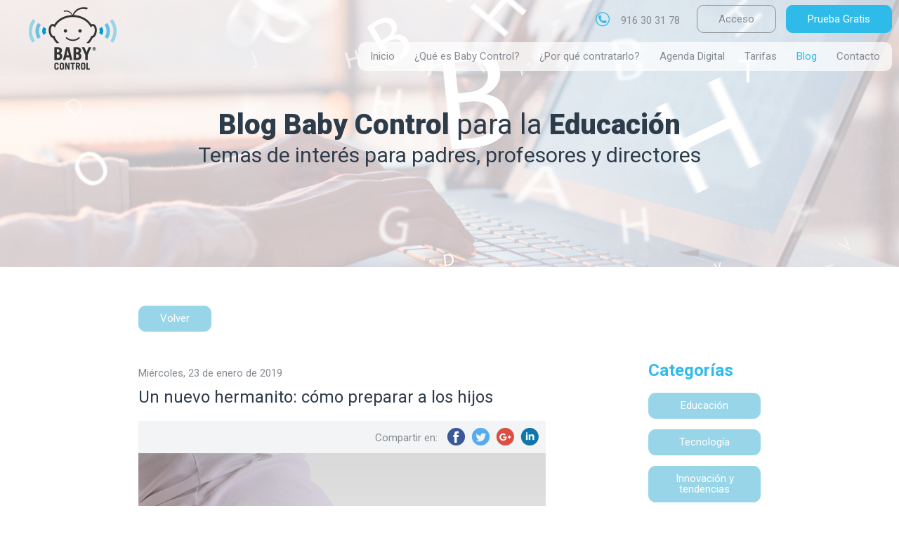

--- FILE ---
content_type: text/html; charset=UTF-8
request_url: https://www.babycontrol.com/blog/un-nuevo-hermanito-como-preparar-a-los-hijos/
body_size: 30912
content:
<!DOCTYPE html>
<html lang="es">
<head>
<meta http-equiv="Content-Type" content="text/html; charset=utf-8" />
<meta name="viewport" content="width=device-width, minimal-ui">

	<base href="../../" />


	<meta name="description" content="El nacimiento de un hermano supone un cambio importante. Hacer ver a los niños que tienen un papel como modelo, es clave para que no se sientan excluidos." />
	<meta name="keywords" content="Bebés, Celos, Embarazo, Familia, Hermano mayor, Hermanos, Hijo único, Nacimiento, Rabietas, Regresiones" />
    <title>Un nuevo hermanito: cómo preparar a los hijos</title>


<!-- if page is content page -->
<meta property="og:url" content="https://www.babycontrol.com/blog/un-nuevo-hermanito-como-preparar-a-los-hijos/"/>
<meta property="og:title" content="Un nuevo hermanito: cómo preparar a los hijos" />
<meta property="og:description" content="El nacimiento de un hermano supone un cambio importante. Hacer ver a los niños que tienen un papel como modelo, es clave para que no se sientan excluidos." />
<meta property="og:type" content="article" />
<meta property="og:image" content="http://www.babycontrol.com/blog/wp-content/uploads/2019/01/baby-control-agenda-electronica-escuelas-infantiles-preparar-llegada-nuevo-hermano-1.jpg" />

<!-- if page is others -->

<!-- Script código Google Universal Analytics -->
<script>
  (function(i,s,o,g,r,a,m){i['GoogleAnalyticsObject']=r;i[r]=i[r]||function(){
  (i[r].q=i[r].q||[]).push(arguments)},i[r].l=1*new Date();a=s.createElement(o),
  m=s.getElementsByTagName(o)[0];a.async=1;a.src=g;m.parentNode.insertBefore(a,m)
  })(window,document,'script','//www.google-analytics.com/analytics.js','ga');

  ga('create', 'UA-43628553-1', 'babycontrol.com');
  ga('send', 'pageview');

</script>

<meta name="language" content="es" />
<meta name="rating" content="General" />
<meta name="revisit-after" content="7 days" />
<meta charset="UTF-8" />



<!-- Popup Cookies Cookie21 -->
<script src="https://cookie21.com/app/js/load"></script>
<script>cookie21LoadDoc('YDA7DqUpMo7cgGZxm8P9CP35llOxo8tNzBbHc7RsmyFV1BJqwqF7McyXKwm4GdzsPPJMqKqvJhC')</script>
<!-- FIN Popup Cookies Cookie21 -->


<!-- Google Tag Manager -->
<script>(function(w,d,s,l,i){w[l]=w[l]||[];w[l].push({'gtm.start':
new Date().getTime(),event:'gtm.js'});var f=d.getElementsByTagName(s)[0],
j=d.createElement(s),dl=l!='dataLayer'?'&l='+l:'';j.async=true;j.src=
'https://www.googletagmanager.com/gtm.js?id='+i+dl;f.parentNode.insertBefore(j,f);
})(window,document,'script','dataLayer','GTM-K5FW54L');</script>
<!-- End Google Tag Manager -->

<meta name="theme-color" content="#2FBBEA" />
<link rel="stylesheet" href="//fonts.googleapis.com/css?family=Roboto:300,400,500,700,900">
<link rel="stylesheet" type="text/css" href="css/reset5.css"/>
<link rel="stylesheet" type="text/css" href="css/slick.css"/>
<link rel="stylesheet" type="text/css" href="css/estilos.css?version=1767957674"/>
<link rel="stylesheet" type="text/css" href="css/responsive.css?version=1767957714"/>
<script src="javascript/jquery-1.8.3.min.js"></script>

</head>

<body>

<!-- Google Tag Manager (noscript) -->
<noscript><iframe src="https://www.googletagmanager.com/ns.html?id=GTM-K5FW54L"
height="0" width="0" style="display:none;visibility:hidden"></iframe></noscript>
<!-- End Google Tag Manager (noscript) -->

<div class="barraheader">
<header>
	<a href="index.php" class="linkimagen">
	<img class="normal" src="imagenes/logo-baby-control.png" width="127" height="90" 
	alt="Logotipo Baby Control Agenda Digital" 
	title="Agenda electrónica para guarderías y escuelas infantiles" />
	
	<img class="blanco" src="imagenes/logo-baby-control-agenda-digital.png" width="133" height="95" 
	alt="Logotipo Baby Control Electrónica para guarderías y escuelas infantiles" 
	title="Baby Contro: Agenda digital para colegios, guarderías y escuelas infantiles" />
	</a>
</header>

<nav>
	<div class="telefono">
		<img class="normal" src="imagenes/icono-telefono-software-guarderias-baby-control.png" width="20" height="21" alt="Icono Telefono" />
		<img class="blanco" src="imagenes/icono-blanco-telefono-software-guarderias-baby-control.png" width="20" height="21" alt="Icono Telefono" />
		<a href="tel://+34916303178">916 30 31 78</a><!--·<a href="tel://+34902054070">902 05 40 70</a>-->
	</div>
	
	<div class="menu">
		<a href="index.php">Inicio</a>
		<a href="que-es-baby-control.php">¿Qué es Baby Control?</a>
		<a href="por-que-contratarlo.php">¿Por qué contratarlo?</a>
		<a href="agenda-digital-electronica-escuelas-infantiles-guarderias.php">Agenda Digital</a>
		<a href="tarifas.php">Tarifas</a>
		<a class="marcado" href="blog/">Blog</a>
		<a href="contacto.php">Contacto</a>
	</div>
</nav>
	
<div class="acciones">
	<a class="mobileMenu">X</a>
	<a  href="https://www.babycontrol.com/sistema/" class="acceso">Acceso</a>
	<a class="marcado" href="solicita-demo-software-escuelas-infantiles.php">Prueba Gratis</a>
</div>
</div>
<div class="carrusel">

	<ul class="slides slick cabecera">
		<li>
			<h1><strong>Blog Baby Control</strong> para la <strong>Educación</strong><br />
			<span>Temas de interés para padres, profesores y directores</span>
			</h1>
			<picture>
				<img 
alt="Un experto en educación escribiendo un post en un portátil con las palabras volando" 
title="Nuestro blog trata temas relacionados con la educación y la escuela infantil"
 src="imagenes/blog/ordenador-blog.jpg" width="1920" height="380">
			</picture>
		</li>
	</ul>
	
</div>

<div class="bloglist ficha">

	<aside>
		<span class="mobile"><a href="blog/" class="boton">Volver</a></span><br>

		<h2>Categorías</h2>
		<ul class="desktop">
			<li><a class="boton" href="https://www.babycontrol.com/blog/categoria/educacion/">Educación</a></li><li><a class="boton" href="https://www.babycontrol.com/blog/categoria/tecnologia/">Tecnología</a></li><li><a class="boton" href="https://www.babycontrol.com/blog/categoria/innovacion-y-tendencias/">Innovación y tendencias</a></li><li><a class="boton" href="https://www.babycontrol.com/blog/categoria/escuelas-infantiles/">Escuelas infantiles</a></li><li><a class="boton" href="https://www.babycontrol.com/blog/categoria/salud/">Salud</a></li><li><a class="boton" href="https://www.babycontrol.com/blog/categoria/crianza/">Crianza</a></li><li><a class="boton" href="https://www.babycontrol.com/blog/categoria/psicologia/">Psicología</a></li><li><a class="boton" href="https://www.babycontrol.com/blog/categoria/nutricion/">Nutrición</a></li><li><a class="boton" href="https://www.babycontrol.com/blog/categoria/gestion/">Gestión</a></li>		</ul>
		
		<select class="mobile catchooser combo_categorias" name="categorias">
			<option>Selecciona una categoría…</option>
			<option value="https%3A%2F%2Fwww.babycontrol.com%2Fblog%2Fcategoria%2Feducacion%2F">Educación</option><option value="https%3A%2F%2Fwww.babycontrol.com%2Fblog%2Fcategoria%2Ftecnologia%2F">Tecnología</option><option value="https%3A%2F%2Fwww.babycontrol.com%2Fblog%2Fcategoria%2Finnovacion-y-tendencias%2F">Innovación y tendencias</option><option value="https%3A%2F%2Fwww.babycontrol.com%2Fblog%2Fcategoria%2Fescuelas-infantiles%2F">Escuelas infantiles</option><option value="https%3A%2F%2Fwww.babycontrol.com%2Fblog%2Fcategoria%2Fsalud%2F">Salud</option><option value="https%3A%2F%2Fwww.babycontrol.com%2Fblog%2Fcategoria%2Fcrianza%2F">Crianza</option><option value="https%3A%2F%2Fwww.babycontrol.com%2Fblog%2Fcategoria%2Fpsicologia%2F">Psicología</option><option value="https%3A%2F%2Fwww.babycontrol.com%2Fblog%2Fcategoria%2Fnutricion%2F">Nutrición</option><option value="https%3A%2F%2Fwww.babycontrol.com%2Fblog%2Fcategoria%2Fgestion%2F">Gestión</option>      
        </select>
<script>
$(document).ready(function(){
    $(".combo_categorias option").each(function(){
    	if($(this).text()=="Sin categoría"){
        	$(".combo_categorias option").eq($(this).index()).remove();
        };
    })
    $(".combo_categorias").bind("change",function(){
        sel = unescape($(this).find("option:checked").val());
        window.location.href=sel;
    })
})
</script>
	</aside>
	
	<div class="central">
		<span class="desktop"><a href="blog/" class="boton">Volver</a></span>
			
						<article>
					<time datetime="miércoles, 
					23 
					enero 
					2019">miércoles, 
					23 de 
					enero de 
					2019</time>
					<h2>Un nuevo hermanito: cómo preparar a los hijos</h2>
					<div class="share">
	
	
	<strong>Compartir en:</strong>
	
	
	<a href="http://www.facebook.com/sharer.php?u=https://www.babycontrol.com/blog/un-nuevo-hermanito-como-preparar-a-los-hijos/" onclick="javascript:window.open(https://www.babycontrol.com/blog/un-nuevo-hermanito-como-preparar-a-los-hijos/,
  '', 'menubar=no,toolbar=no,resizable=yes,scrollbars=yes,height=600,width=600');return false;"  target="_blank"><img alt="Icono de Facebook" Title="Facebook" src="imagenes/blog/icono-blog-facebook.png" width="25" height="25"></a>
	
	
	<a href="http://twitter.com/share?text=Un nuevo hermanito: cómo preparar a los hijos&url=https://www.babycontrol.com/blog/un-nuevo-hermanito-como-preparar-a-los-hijos/" onclick="javascript:window.open(https://www.babycontrol.com/blog/un-nuevo-hermanito-como-preparar-a-los-hijos/,
  '', 'menubar=no,toolbar=no,resizable=yes,scrollbars=yes,height=600,width=600');return false;"  target="_blank"><img alt="Icono de Twitter" Title="Twitter" src="imagenes/blog/icono-blog-twitter.png" width="26" height="25"></a>
	
	
	<a href="https://plus.google.com/share?url={https://www.babycontrol.com/blog/un-nuevo-hermanito-como-preparar-a-los-hijos/}" onclick="javascript:window.open(https://www.babycontrol.com/blog/un-nuevo-hermanito-como-preparar-a-los-hijos/,
  '', 'menubar=no,toolbar=no,resizable=yes,scrollbars=yes,height=600,width=600');return false;" target="_blank" ><img alt="Icono de Google Plus" Title="Google Plus" src="imagenes/blog/icono-blog-googleplus.png" width="26" height="25"></a>
	
	
	<a href="http://www.linkedin.com/shareArticle?mini=true&url=https://www.babycontrol.com/blog/un-nuevo-hermanito-como-preparar-a-los-hijos/&title=Un nuevo hermanito: cómo preparar a los hijos&summary=El nacimiento de un hermano supone un cambio importante. Hacer ver a los niños que tienen un papel como modelo, es clave para que no se sientan excluidos.&source=https://www.babycontrol.com/blog/un-nuevo-hermanito-como-preparar-a-los-hijos/" onclick="javascript:window.open(https://www.babycontrol.com/blog/un-nuevo-hermanito-como-preparar-a-los-hijos/,
  '', 'menubar=no,toolbar=no,resizable=yes,scrollbars=yes,height=600,width=600');return false;"  target="_blank"><img alt="Icono de Linkedin" Title="Linkedin" src="imagenes/blog/icono-blog-linkedin.png" width="26" height="25"></a>


</div>					
					<p><a href="http://www.babycontrol.com/blog/wp-content/uploads/2019/01/baby-control-agenda-electronica-escuelas-infantiles-preparar-llegada-nuevo-hermano-1.jpg"><img src="http://www.babycontrol.com/blog/wp-content/uploads/2019/01/baby-control-agenda-electronica-escuelas-infantiles-preparar-llegada-nuevo-hermano-1.jpg" alt="Niña escuchando la barriga embarazada de su mamá" width="580" height="387" class="aligncenter size-full wp-image-3466" srcset="https://www.babycontrol.com/blog/wp-content/uploads/2019/01/baby-control-agenda-electronica-escuelas-infantiles-preparar-llegada-nuevo-hermano-1.jpg 580w, https://www.babycontrol.com/blog/wp-content/uploads/2019/01/baby-control-agenda-electronica-escuelas-infantiles-preparar-llegada-nuevo-hermano-1-300x200.jpg 300w" sizes="(max-width: 580px) 100vw, 580px" /></a></p>
<p><strong>Un cambio importante para toda la familia</strong><br />
La llegada de un nuevo <strong>hermanito </strong>al seno del hogar genera cambios importantes para la <strong>familia</strong>. Para los padres, pero sobre todo para el <strong>hermano mayor</strong>, que pronto dejará de convertirse en <strong>hijo único</strong> para tener que compartir su espacio con un nuevo miembro familiar. Los celos, que normalmente aparecerán, deben ser neutralizados todo lo que se pueda con la dedicación, paciencia y cariño de los padres, para que estos afecten al niño lo menos posible.<span id="more-3461"></span></p>
<p>Te contamos como actuar durante el <strong>embarazo</strong>, el <strong>postparto </strong>y cómo lidiar con los celos. Una situación normal, que debe mitigarse con el tiempo.</p>
<p>&nbsp;<br />
<strong>De ser hijo único a hermano mayor</strong><br />
La llegada de un <strong>bebé </strong>modifica la dinámica <strong>familiar</strong>. Los padres tienen menos tiempo para el hermano mayor, que muchas veces se convierte en mayor siendo tan solo un bebé. Adaptarse a esta nueva realidad puede ser complicado, sobre todo a determinadas edades. Por eso, lo fundamental es que los padres tengan en cuenta esta situación, brinden el mayor cariño posible al hermano mayor, involucrándole siempre bajo tutela de los adultos, en el cuidado del bebé.</p>
<p>&nbsp;<br />
<strong>Preparar al hermano mayor en el embarazo</strong><br />
Lo primero que hay decidir es cuándo se lo decimos. Para ello, debemos tener claro que el <strong>embarazo </strong>es seguro, por lo que al menos habría que esperar los tres primeros meses. Luego, depende un poco de que sea o no evidente. El embarazo es muy largo, así que cuanto más esperemos, menos incertidumbre ante el nuevo nacimiento sufrirá el niño. Una vez que lo sepa, una buena forma de cuándo ocurrirá es recurrir a las estaciones del año, será en primavera o en Navidad…</p>
<p>Conviene no saturar al niño demasiado con los preparativos, pero de forma puntual, le podemos hacer partícipe en la elección de algún objeto o ropita necesaria.</p>
<p>Un aspecto importante es no generar falsas expectativas. El niño no debe esperar un compañero de juegos, sino un bebé que necesitará cuidados, que llorará… mejor que se haga una idea clara del proceso.</p>
<p>&nbsp;<br />
<strong>Cuando nace el bebé</strong><br />
Es conveniente que el niño acuda al hospital, para ver que mamá está bien. Los expertos señalan, que es mejor que cuando llegue, el bebé no esté en brazos de mamá y que se reciba con alegría al hermano mayor. Compartir este momento con sus padres es muy positivo para él y le dará tranquilidad.</p>
<p>El hermano puede tocar al bebé, bajo supervisión de un adulto, y al menos al principio no dejarle solo con él. Los celos al principio pueden manifestarse en <strong>rabietas </strong>y en <strong>regresiones </strong>(volver a situaciones ya superadas como hacerse pis o exigir ayuda para cosas que puede hacer él solo).</p>
<p>La <strong>paciencia </strong>y la comprensión de los padres son clave para que estos momentos vayan desapareciendo. Poner palabras a sus <strong>sentimientos</strong>, les ayuda a procesarlos. Además, continuar con las rutinas que se tenían antes del nacimiento del bebé también ayuda. Leerles un cuento antes de dormir, bañarse…</p>
<p>&nbsp;<br />
<strong>Si los celos persisten</strong><br />
Las regresiones o las rabietas son normales, pero son una situación transitoria que debería desaparecer después de tres o cuatro semanas. En caso, de que estas continúen o se tengan síntomas más serios como pérdida de apetito, dolores de cabeza o tripa o trastornos del sueño, se recomienda consultar al pediatra para que aconseje cómo actuar.</p>
		
					<a href="blog/" class="boton">Volver</a>
		
				</article>
				
			</div>
			
		</div>
				
		

<div class="bloque100 maxwidth880 comentarios ficha">

		<h3><strong>1 comentarios</strong> de los usuarios</h3>
		<a href="https://www.babycontrol.com/blog/un-nuevo-hermanito-como-preparar-a-los-hijos/#comentarios" class="boton">Quiero dejar un comentario</a>

		
					<script type="text/javascript" language="javascript">
			$(document).ready(function(){
				$(".prevnextcomment").hover(function(){
					$(this).attr("src", "https://www.babycontrol.com/blog/wp-content/themes/babycontrol2/img/"+$(this).attr("name")+"_on.gif" )	
				}, function (){	
					$(this).attr("src", "https://www.babycontrol.com/blog/wp-content/themes/babycontrol2/img/"+$(this).attr("name")+"_off.gif" )
				})
				if(eval($(".current:eq(0)").text())>1){
					$(".blog_comentario_numero").each(function(){
						numero = eval($(this).attr("data-numero")) + (7* (eval($(".current:eq(0)").text())-1)  )
						$(this).text("").text(numero)
					})
				};
			})
			$(document).ready(function(){
				
				if($("textarea[name='comment']:visible").length !=1){
					$("textarea[name='comment']").show();
				} else {
					$("textarea[name='comment']").eq(0).hide();
				}
			})
			</script>
			
			
		
				<ul>
									</ul>
				
			
			<a name="comentarios"></a>
		
</div>
<div class="fondogris nomargin">
<div class="parrafo">

	<div class="circulo">
			<img 
			alt="Icono de dos bocadillos" 
			title="Déjanos tus comentarios"
			 src="imagenes/contacto/icono-bocadillos-comentarios.png" width="70" height="78">
	</div>
	
	<h2 class="small">Escribe aquí tus comentarios</h2>
	
	<div class="bloque100 maxwidth880">
		<p class="pcoments"><strong>Normas de uso: </strong>No está permitido verter comentarios contrarios a las leyes españolas o injuriantes. Tu mensaje debe cumplir
		determinadas normas de buena conducta. Los mensajes que contengan descalificaciones personales, comentarios soeces o
		dañen el honor o la intimidad de otras personas o centros infantiles podrán ser eliminados.</p>
		<br>

		<input type='hidden' name='comment_post_ID' value='3461' id='comment_post_ID' />
<input type='hidden' name='comment_parent' id='comment_parent' value='0' />
	<div id="respond" class="comment-respond">
		<h3 id="reply-title" class="comment-reply-title"> <small><a rel="nofollow" id="cancel-comment-reply-link" href="/blog/un-nuevo-hermanito-como-preparar-a-los-hijos/#respond" style="display:none;">Cancelar respuesta</a></small></h3>			<form action="https://www.babycontrol.com/blog/wp-comments-post.php" method="post" id="commentform" class="comment-form">
				<textarea class="campo100 blog_comentario" id="comment" name="comment-ae0be1bbbee1d0e98d1ecd8224dc375d" aria-required="true" cols="" rows="" onkeyup="return maximaLongitud(this,1500);" placeholder="Tus comentarios" style="width:100%; margin:20px 0;"></textarea><textarea name="comment" rows="1" cols="1" style="display:none"></textarea></span><input type="hidden" name="comment-replaced" value="true" /><div class="campo50"><input maxlength="50" class="campos_texto" id="author" name="author" type="text" value="" size="30"  placeholder="Tu nombre o álias"/></div>
<div class="campo50 right"><input maxlength="50" class="campos_texto" id="email" name="email" type="text" value="" size="30" placeholder="Tu email (no será visible)" /></div><br />

<p class="comment-form-captcha">
		<label><span class="required"></span></label>
		<div style="clear:both;"></div><div style="clear:both;"></div><img src="[data-uri]"/ width="100"><br/><br/><label>Escribe el texto mostrado arriba: </label><br/><br/>
		<input id="captcha_code" name="captcha_code" size="5" maxlength="4" type="text" />
		<div style="clear:both;"></div>
		<br/></p><p class="form-submit"><input name="submit" type="submit" id="enviaComentario" class="submit" value="" /> <input type='hidden' name='comment_post_ID' value='3461' id='comment_post_ID' />
<input type='hidden' name='comment_parent' id='comment_parent' value='0' />
</p><p style="display:none;"><input type="text" name="nxts" value="1768893734" /><input type="text" name="nxts_signed" value="9f5534a7df109e71b8ee83525a8e7b703d927a3f" /><input type="text" name="6b60710f3ad" value="" /><input type="text" name="308ad44c9cdb70939df2779b9c32" value="db15c332036f19" /></p>			</form>
			</div><!-- #respond -->
			<script type="text/javascript" language="javascript">
		test=$("#comment").detach();
		$(".campo50.right").after(test);
		function maximaLongitud(texto,maxlong) { 
			var tecla, in_value, out_value; 
			if (texto.value.length > maxlong) { 
				in_value = texto.value; 
				out_value = in_value.substring(0,maxlong); 
				texto.value = out_value; 
				return false;
			} 
			return true;
		}
		  
		$(document).ready(function(){
			$(".form-submit").prepend('<div class="aceptoPubli"><input type="checkbox" name="acepta_politica" data-valida="He leído y acepto la política de privacidad y protección de datos" title="Es necesario que aceptes nuestra política de privacidad y protección de datos" align="absmiddle" value="SI"> He leído y acepto la <a href="https://www.babycontrol.com/aviso-legal-politica-privacidad-proteccion-datos.php#punto4" class="c_c_link_texto" target="_blank" title="Leer la política de privacidad">política de privacidad</a>.<br><input type="hidden" name="acepta_publicidad" value="NO"><input type="checkbox" id="publicidad" name="publicidad" value="1"> Acepto recibir información con las novedades de Baby Control (<strong>Recomendado</strong>).</div>')
			
			$("input").each(function(index, element) {
				$(this).trigger("hover")
			});
			 
			$("#enviaComentario").attr("alt", "Enviar").attr("value", "Enviar").attr("title", "Enviar").attr("class","boton claro submit");
			
			$("#enviaComentario").click(function(e){
				error="";
				if($("#commentform #author").val()=="" || $("#commentform #author").val()==" "){
					error+="El campo nombre es obligatorio.\n";
				};
				if($("#commentform #email").val().indexOf("@") == -1 || $("#commentform #email").val().indexOf(".") == -1){
					error+="El campo correo electrónico es obligatorio.\n";
				};
				if($("#commentform #comment").val()=="" || $("#commentform #comment").val()==" "){
					error+="El campo comentario es obligatorio.\n";
				};
				
				if($("#commentform #captcha_code").val()=="" || $("#commentform #captcha_code").val()==" "){
					error+="El captcha es obligatorio.\n";
				};
				
				
				
				
				
				
				if($("#commentform [name='acepta_politica']").is(":checked")){
				} else {
					error+="Debes aceptar la política de privacidad.\n";
				}
				
				if(error!=""){
					alert(error)
					return false;
					e.preventDefault();
				};
			})
		})
		</script>

	</div>
	
</div>
</div>		
</div>


<div class="fondoblanco">
	<div class="bloque100 maxwidth880"><div><a href="blog/" class="boton">Volver</a></div>
<!--
			<small class="nobold">De conformidad con el vigente Reglamento (UE) 2016/679, informamos que los datos de carácter personal de los Usuarios del sitio web se tratarán con la finalidad de mantener el contacto entre las partes, así como, en su caso, para identificar a los usuarios del servicio y proporcionarles acceso a los servicios, funcionalidades y aplicaciones puestas a disposición por parte de Baby Control y, en caso de ser autorizado por el usuario, para la remisión de información y novedades por parte de Baby Control al usuario. Dicho tratamiento de sus datos estará amparado en su propio consentimiento. Al pulsar el botón de envió de este formulario el Usuario consiente el tratamiento de sus datos por parte de la empresa. Asimismo, le informamos que, salvo obligación legal o consentimiento expreso por su parte, no cederemos sus datos a terceros. Igualmente, se informa al Usuario que en cualquier momento puede ejercitar los derechos de acceso, rectificación o supresión de datos, así como disponer de otros derechos reconocidos en el presente documento y regulados en el Reglamento (UE) 2016/679, notificándolo a BABY CONTROL, S.L, Calle Sierra de Cazorla, Nº 1. Edificio Cimaga. 28290.- Las Matas (Madrid), o bien a info@babycontrol.com .</small>-->
	</div>
</div>



<footer>
	<div class="fondoclaro">
	<div class="pie">
		
		<div class="bloque izquierda">
			<img src="imagenes/logo-baby-control-agenda-digital.png" width="133" height="95" 
			alt="Logotipo Baby Control Agenda Digital para guarderías" 
			title="Baby Control: Agenda electrónica para colegios, guarderías y escuelas infantiles"/>
			
			<p><strong>Llámanos</strong>
			<!--<a href="#">902 05 40 70</a>-->
			<a href="#">916 30 31 78</a>
			</p>
		
			<p><strong>Síguenos</strong>			
			<a href="#" class="linkimagen">
			<img src="imagenes/icono-facebook.png" width="91" height="19" 
			alt="Logotipo Facebook" 
			title="Síguenos en Facebook para estar al día de todas nuestras novedades" /></a>	
			</p>
			
		</div>
		
		<div class="bloque centro">
			<a href="index.php">Inicio</a>
			<a href="que-es-baby-control.php">¿Qué es Baby Control?</a>
			<a href="por-que-contratarlo.php">¿Por qué contratarlo?</a>
			<a href="agenda-digital-electronica-escuelas-infantiles-guarderias.php">Agenda Digital</a>
			<a href="tarifas.php">Tarifas</a>
			<a class="marcado" href="blog/">Blog</a>
			<a href="contacto.php">Contacto</a>
		</div>
		
		<div class="bloque derecha">
			<a href="faqs.php">FAQs</a>
			<a href="seguridad.php">Seguridad</a>
			<a href="area-webmasters.php">Área webmasters</a><br />
			
			<a  class="linkimagen">
			<img src="imagenes/icono-appstore-pie.png" width="137" height="40" 
			alt="Icono App Store" 
			title="Nuestra App Baby Control Familias la puedes descargar en dispositivos Apple" /></a>	
			
			<a class="linkimagen">
			<img src="imagenes/icono-googleplay-pie.png" width="137" height="40" 
			alt="Icono Google Play" 
			title="Nuestra App Baby Control Familias la puedes descargar en dispositivos Android" /></a>	
			
			<a class="alta" href="alta.php">Alta para Escuelas</a>
	
		</div>
			
	</div>
	</div>
	
	<div class="sellos">
		<p>Los mejores sellos de calidad y confianza avalan <strong>BABY CONTROL:</strong></p>
	
		<!--<img src="imagenes/logo-acade-pie.png" width="101" height="54" 
		alt="Logotipo de ACADE" />-->
		
		<img src="imagenes/logo-madrid-emprende-pie.png" width="104" height="60" 
		alt="Logotipo de Madrid Emprende" />
		
		<img src="imagenes/logo-seguridad-ssl-pie.png" width="65" height="65" 
		alt="Logotipo de Seguridad SSL" />
		
		<img src="imagenes/logo-confianza-infocif-pie.png" width="102" height="37" 
		alt="Empresa de confianza de Infocif" />
		
		<img src="imagenes/logo-edelvives-pie.png" width="122" height="30" alt="Editorial Edelvives" />
		
	</div>
	
	<div class="legales">
		<a 
		href="https://www.babycontrol.com/condiciones-generales-uso.php" target="_blank">Condiciones generales de uso</a>|<a 
		href="https://www.babycontrol.com/aviso-legal-politica-privacidad-proteccion-datos.php" target="_blank">Aviso legal, política de privacidad y protección de datos</a><!--|<a 
		href="https://www.babycontrol.com/politica-cookies.php" target="_blank">Política de Cookies</a>-->

		
		<div class="bloque">
			<span>Copyright © Baby Control S.L.<br />Todos los derechos reservados.</span>
			No se cobran ni existen gastos de envío. | Los precios que aparecen en esta web no incluyen IVA.
		</div>
		
	</div>
</footer>


<script src="javascript/smoothscroll.js"></script>
<script src="javascript/slick.min.js"></script>
<script src="javascript/javascript.js?ver=1"></script>

</body>
</html>

--- FILE ---
content_type: text/css
request_url: https://www.babycontrol.com/css/estilos.css?version=1767957674
body_size: 49065
content:
*, *::after, *::before {
	font-family: "Roboto", Arial, sans-serif;
	box-sizing: border-box;
	-webkit-font-smoothing:antialiased;
}
html,body{
	background:#FFF;
	color:#878C92;
	font-size:15px;
}
div{
	display:block;
	overflow:hidden;
}
a,a:hover{
	cursor:pointer;
	color:inherit;
}
.nounderline{
	text-decoration:none;
}
h2,
.sellos,
.vanguardia,
.blog,
.confianza,
.confianza,
.opinan,
.banners50{
	text-align:center;
}

footer{
	background:#2D3C4B;
}
footer .fondoclaro{
	background:#374C61;
	padding:40px 0 20px;
}
footer .sellos{
	padding:30px 0 10px;
}
footer .sellos img{
	margin:40px 30px 25px;
	opacity:0.6;
}
a,a:hover,input,input:focus{
  transition: all 0.15s ease;
}
.barraheader{
  transition: all 0.15s ease;
    position: absolute;
    left: 0;
    width: 100%;
    top: 0;
    z-index: 9;
}
.barraheader.scroll{
	position:fixed;
  transition: all 0.15s ease;
      border-bottom: 1px solid #daeffc;
    background: #2FBBEA;
}

header{
    position: absolute;
    margin: 20px;
    margin-left: 40px;
    top: 0;
    z-index: 20;
    width: auto;
    display: inline-block;
}
nav{
    position: relative;
    text-align: center;
    z-index: 5;
    width: auto;
    margin: 0;
    display: table;
    list-style-type: none;
    margin-left: auto;
    margin-right: auto;
}
img{
	vertical-align:sub;
}
.barraheader .blanco{
	display:none;
}
.barraheader .normal{
	display:inline;
}
.barraheader.scroll .normal{
	display:none;
}
.barraheader.scroll .blanco{
	display:inline;
}


footer .pie .bloque a.alta,
.boton,
.barraheader .acciones a{
	border:1px solid #878C92;
	margin-left:10px;
	padding:10px 30px;
	border-radius:10px;
	text-decoration:none;
	text-align:center;
}
.barraheader.scroll .acciones a{
	border-color:#FFF;
	color:#FFF;
}

.slides .boton,
.boton:hover,
.barraheader .acciones a.marcado,
.barraheader .acciones a:hover{
	border:1px solid #2FBBEA;
	background:#2FBBEA;
	color:#FFF;
}
.telefono a:hover{
	color:#2FBBEA;
}
.barraheader .acciones a.marcado:hover{
	border:1px solid #2FBBEA;
	background:#FFF;
	color:#2FBBEA;
}
.barraheader.scroll .acciones a.marcado,
.barraheader.scroll .acciones a:hover{
	border:1px solid #FFF;
	background-color:#FFF;
	color:#2FBBEA;
}
.barraheader.scroll .acciones a.marcado:hover{
	border:1px solid #FFF;
	background:#2FBBEA;
	color:#FFF;
}

.scroll nav .telefono a{
	color:#FFF;
}

.scroll nav .telefono a:hover{
	opacity:0.7;
}

nav .telefono {
    position: absolute;
    right: 0;
    margin: 5px 0;
    line-height: 15px;
    vertical-align: middle;
}
.scroll .telefono{
	color:#FFF;
}
.barraheader .acciones {
    position: absolute;
    top: 63px;
    right: 20px;
	overflow:visible;
}
nav .menu{
    text-align: center;
    margin: 50px auto;
    background: rgba(255,255,255,0.7);
    display: inline-block;
    padding: 0 5px;
    border-radius: 10px;
}
nav .menu a.marcado,
nav .menu a:hover{
	color:#2FBBEA;
}
nav  a{
	padding:13px 12px;
	text-decoration:none;
	display:inline-block;
	text-decoration:none;
}
.carrusel{
	position:relative;
}
.carrusel-seo{
    height: 150px;
    overflow: hidden;
}
.carrusel-seo picture{
	display: block;
	height: 150px;
}
form.demogratis{
    position: absolute;
    right: 0;
    bottom: 0;
    background: #2fbbea;
    padding: 20px;
    max-width: 315px;
    border-radius: 10px;
    margin: 0 15px;
    color: #FFF;
    line-height: 130%;
    text-align: center;
    padding-bottom: 10px;
}

form.demogratis p{
	font-size:26px;
	line-height:130%;
}

form.demogratis{
	border-bottom-left-radius:0;
	border-bottom-right-radius:0;
}

form.demogratis input[type='text']:focus,
form.demogratis input[type='email']:focus{
	background:rgba(255,255,255,0.8);
}

form.demogratis input[type='email'],
form.demogratis input[type='text']{
	display:block;
	overflow:hidden;
	width:100%;
	padding:15px;
	border:none;
	border-radius:5px;
	background:rgba(255,255,255,0.7);
	margin:20px 0;
	font-size:19px;
	color:#878C92;
}
form.demogratis label{
    font-size: 14px;
    float: none;
    margin-bottom: 20px;
    display: block;
    text-align: left;
}
form.demogratis .boton{
	margin:0;
    display: block;
	font-size:19px;
	background:#FFF;
	color:#2FBBEA;
	margin-bottom:10px;
    border-color: #FFF;
}

.fondoblanco a.boton:hover,
form.demogratis .boton:hover{
	background:#2FBBEA;
	color:#FFF;
    border-color: #FFF;
}
form.demogratis label input{
	float:left;
	margin-right:10px;
	margin-bottom:20px;
}

.carrusel .dot{
	position:absolute;
	bottom:0;
}
.carrusel li h3, .carrusel li h1{
    position: absolute;
    top: 158px;
    width: 100%;
    text-align: center;
    font-size: 40px;
    font-weight: normal;
    color: #2D3C4B;
	z-index:2;
}
.carrusel li h3.porciento, .carrusel li h1.porciento{
	top:50%;
     color: #2D3C4B;
}
.carrusel li h3 span, .carrusel li h1 span{
    font-size: 30px;
    font-weight: normal;
}
.blog article{
	position:relative;
	width:33%;
	float:left;
}

ul.slides img {
    height: auto;
    width: 100%;
}

.slick-slide{
	position:relative;
	overflow:hidden;
}
.slick-dots {
    position: absolute;
    bottom:30px;
    right: 0;
    left: 0;
    text-align: center;
}
.slick-dots li {
	display:inline-block;
	outline:none;
}
.slick-dots button{
	outline:none;
	cursor:pointer;
	font-size:0;
	width:20px;
	height:20px;
	margin:2px;
	background:url('../imagenes/punto_activo_slider.png') no-repeat center center;
	border:none;
	background-color: transparent !important;
}
.slick-active button{
	background:url('../imagenes/punto_slider.png') no-repeat center center!important;
	cursor:default;
}

.slick .control_horario{
	margin-top: 15px;
	font-size: 18px;
	color: #DE559B;
}

.slick .control_horario .c_c_texto_advertencia2{
	background: #DE559B;
	color: #fff;
	font-size: 18px;
	border-radius: 10px;
	padding: 6px 10px;
    display: inline-block;
}

.slick .control_horario br{
	display: none;
}

.banners50 .banner h2{
	position:absolute;
	text-align:center;
	width:100%;
	padding:10px;
    line-height: 120%;
	z-index:2;
}

.linkimagen{
	display:block;
	overflow:hidden;
}

.banners50{
	padding:0 5px;
}
.banners50 .banner{
	position:relative;
	width:50%;
	float:left;
    padding: 10px 5px;
}
.opinan .bloque{
	position:relative;
	width:33%;
	float:left;
}
.pruebala .bloque{
	position:relative;
	width:33%;
	float:left;
}
.opinan .bloque h3 strong{
	color:#2FBBEA;
	margin:0;
	padding-top:15px;
	display:block;
}
.opinan .bloque h3 b{
	font-weight:300;
	color:#2FBBEA;
}
.opinan .bloque{
	position:relative;
	width:33%;
	float:left;
    margin-bottom: 50px;
}
.lideres .bloque{
	position:relative;
	width:25%;
	float:left;
}
.principal .bloque{
	position:relative;
	width:50%;
	float:left;
}


.blog,
footer .sellos,
footer .legales {
	max-width:980px;
	margin:auto;
}
footer .pie {
	max-width:854px;
	margin:auto;
}
.confianza {
	max-width:800px;
	margin:auto;
}
.opinan {
	max-width:954px;
	margin:auto;
}
.lideres,
.pruebala {
	max-width:976px;
	margin:auto;
}
.principal{
	max-width:837px;
	margin:auto;
	padding:55px 0;
}

.principal * {
    font-size: 18px;
    line-height: 140%;
}
.principal h3 img{
	position:absolute;
	left:0;
	top:0;
}

.principal h3.medium img {
    margin-top: 12px;
}
.principal h3 {
	position:relative;
    margin-bottom:43px;
    font-weight: normal;
	padding-left:50px;
	padding-top:5px;
}
.principal h2 {
	color:#2D3C4B;
	font-size:24px;
	font-weight:400;
	margin-bottom:55px;
}

.banners50 h2{
	font-weight:300;
	color:#2D3C4B;
	font-size:24px;
	margin-top:15px;
}
.banners50 h2 span{
    margin-top: 8px;
    display: block;
    font-size: 18px;
    max-width: 70%;
    margin-right: auto;
    margin-left: auto;
    line-height: 120%;
}

.fondoazul{
	background-color:#2FBBEA;
	color:#FFF;
	padding:40px 0 50px;
	position:relative;
	overflow:visible;
}

.parrafo .circulo,
.lideres .circulo{
	width:112px;
	background-color:#2FBBEA;
	height:112px;
	border-radius:112px;
	text-align:center;
	position:absolute;
	top:-50px;
	left:50%;
	margin-left:-56px;
	z-index:0;
	padding-top:20px;
}

.lideres h2{
	z-index:1;
	position:relative;
	font-size:24px;
	font-weight:400;
	margin-bottom:30px;
}
.lideres .bloque {
	text-align:center;
    margin-bottom: 40px;
	min-height:270px;
}
.lideres .bloque img {
    margin:20px auto;
}
.lideres .bloque .estrellas {
	padding-top:20px;
}
.lideres .bloque h3{
	font-weight:300;
	line-height:120%;
}
.lideres .bloque span{
	height:100px;
	display:block;
	overflow:hidden;
}
.lideres .bloque strong{
	text-align:center;
    clear: both;
    display: block;
	font-size:40px;
    margin:20px auto;
    line-height: 100%;
    font-weight: 900;
}
.lideres .bloque strong span {
    display: inline;
    font-size: 30px;
    vertical-align: top;
    font-weight: normal;
}
.lideres .boton{
    clear: both;
    margin: auto;
    width: auto!important;
    overflow: hidden;
    text-align: center;
    display: table;
    background: #FFF;
    border: none;
    color: #2fbbea;
    font-size: 19px;
    padding: 15px 30px;
    border:1px solid #2fbbea;
}



.lideres .boton:hover{
	background:#2FBBEA;
	color:#FFF;
    border:1px solid #FFF;
}
.pruebala {
    padding: 50px 0;
}
.pruebala h3 {
	text-align:center;
	font-weight:300;
	line-height:140%;
}
.pruebala h3 strong{
	display:block;
	overflow:hidden;
	margin:10px 0;
	font-size:24px;
	color:#2D3C4B;
}

.pruebala h3 span{
	overflow:hidden;
	width:auto;
	margin:auto;
	display:table;
	border-bottom:2px solid #E8E8E8;
	margin-bottom:20px;
    min-height: 120px;
	padding:0 30px;
}
.pruebala .bloque{
    min-height: 270px;
}

.fondoblanco.btcontainer .boton,
.que_es_bc .boton,
.pruebala .boton{
    clear: both;
    margin: auto;
    width: auto!important;
    overflow: hidden;
    text-align: center;
    display: table;
    border: none;
	color:#FFF;
    background-color: #2fbbea;
    font-size: 19px;
    padding: 15px 30px;
    border:1px solid #2fbbea;
}
.bloque100.adigital .boton:hover,
.que_es_bc .boton:hover,
.fondoblanco.btcontainer .boton:hover,
.pruebala .boton:hover,
.vanguardia .boton:hover,
.opinan .boton:hover{
	background:#FFF;
	color:#2FBBEA;
    border:1px solid #2FBBEA;
}


.fondoblanco,
.fondogris{
	background:#F2F4F5;
	padding:40px 0 80px;
	position:relative;
	overflow:visible;
}

.fondoblanco.nopadding{
	padding:0;
}

.parrafo .circulo{
	background:#F2F4F5;
     width: 230px;
    height: 140px;
    top: -95px;
    padding-top: 70px;
    border-bottom-left-radius: 0;
    border-bottom-right-radius: 0;
     margin-left: -115px;
}

.fondoblanco{
	background:#FFF;
}
.fondoblanco .circulo{
	background:#FFF;
}

.confianza img {
    margin: 15px 35px;
}
.confianza h2{
	font-size:24px;
	font-weight:400;
	margin-bottom:30px;
	color:#2D3C4B;
}

.opinan {
	padding:40px 0;
}
.opinan h2{
	font-size:24px;
	font-weight:400;
	margin-bottom:40px;
	color:#2D3C4B;
}

.opinan h3{
	line-height:150%;
	font-weight:300;
}

.opinan span{
    overflow: hidden;
    width: 152px;
    margin: 0 auto 30px;
    display: block;
    border-bottom: 2px solid #E8E8E8;
    min-height: 120px;
    padding: 20px 0;
}

.opinan .boton{
    clear: both;
    margin: auto;
    width: auto!important;
    overflow: hidden;
    text-align: center;
    display: table;
    border: none;
	color:#FFF;
    background-color: #2fbbea;
    font-size: 19px;
    padding: 15px 30px;
    border:1px solid #2fbbea;
}

.blog {
	padding:40px 0;
}
.blog h2{
	font-size:24px;
	font-weight:400;
	margin-bottom:40px;
	color:#2D3C4B;
}
.blog article{
	padding:20px;
}
.blog article .contienegris{
	border-radius:15px;
	padding:10px;
	background:#F2F4F5;
}
.blog article h3{
	font-weight:300;
     padding: 0 17px;
}
.blog article a img{
	margin-bottom:13px;
	border:1px solid #FFF;
	width:100%;
}
.blog article a:hover{
	color:#000;
}
.blog article a {
    text-decoration: none;
    line-height: 150%;
    display: block;
    overflow: hidden;
    width: 100%;
}
.blog article a strong{
	font-weight:300;
	color:#2fbbea;
	margin:15px 0 10px;
	display:block;
	overflow:hidden;
}
.vanguardia {
    padding: 0 0 40px;
}
.vanguardia a {
    display: inline-block;
    margin: 30px 14px;
}
.vanguardia .boton{
    clear: both;
    margin: auto;
    width: auto!important;
    overflow: hidden;
    text-align: center;
    display: table;
    border: none;
	color:#FFF;
    background-color: #2fbbea;
    font-size: 19px;
    padding: 15px 30px;
    border:1px solid #2fbbea;
}

footer .legales a{
	text-decoration:none;
}

footer .legales{
    padding: 20px 0 40px;
    border-top: 1px dotted #abb1b7;
	font-size:14px;
}
footer .legales a {
    margin-right: 15px;
    padding-left: 15px;
}
footer .legales a:first-child {
    padding-left:0;
}
footer .legales .bloque span{
	float:left;
}
footer .legales .bloque{
	padding-top:15px;
	opacity:0.5;
	text-align:right;
	font-size:12px;
}
footer .pie .bloque{
	width:33%;
	float:left;
	color:#90D2E8;
}

footer .pie .bloque.izquierda{
	width:40%;
	font-size:18px;
}
footer .pie .bloque.izquierda p{
	margin-top:42px;
	padding-left:40px;
    font-weight:300;
}
footer .pie .bloque.izquierda a{
	color:#DAEFFC;
    font-weight:300;
}
footer .pie .bloque.izquierda a img{
    position: relative;
    top: -3px;
}
footer .pie .bloque.izquierda strong{
	float:left;
    padding-top: 20px;
    margin-bottom: 40px;
    font-weight: 300;
    width: 100px;
}
footer .pie .bloque.centro{
	width:35%;
}
footer .pie .bloque.derecha{
	width:25%;
}
footer .pie .bloque.derecha, 
footer .pie .bloque.centro {
    padding-left: 40px;
    border-left: 1px dotted rgba(255,255,255,0.6);
    margin-top: 70px;
}

footer .pie .bloque a:hover,
footer .pie .bloque a.marcado,
footer .legales a:hover,
footer .legales a.marcado{ 
	color:#90D2E8;
}

footer .pie .bloque a{
	text-decoration:none;
    display: block;
    padding: 20px 0 0;
    color: #FFF;
	font-weight:300;
}
footer .pie .bloque a:first-child {
    padding-top: 0;
}


.banner img {
    height: auto;
	width:100%;
}

.cookies a{
	font-weight:bold;
	text-decoration:none;
}
.cookies img{
	margin:1px;
	margin-left:10px;
	opacity:1;
	cursor:pointer;
	float:right;
}
.cookies{
	line-height:13px;
	display:block;
	position:fixed;
	bottom:0;
	left:0;
	width:100%;
	padding:10px 20px;
	font-size:12px;
	background:rgba(0,0,0,0.8);
}
.mobile.slick{
	display:none;
	position:relative;
}


.mobile.slick > .slick-list {
    float: left;
    width: 100%;
}
.mobile.slick > .slick-list .bloque{
	text-align:center;
	width:100%;
}

.mobile.slick > .slick-list article{
    width: 100%;
}

.barraheader .acciones a.mobileMenu {
	display:none;
}
.mobile{
	display:none;
}
.desktop{
	display:block;
}
.slides .boton {
	display:none;
    font-size: 16px;
    padding: 4px 25px!important;
	display:none;
    margin: 10px 0;
}

footer .pie .bloque a.alta{
	padding:10px 30px;
	display:inline-block;
	font-size:13px;
	margin:25px 0;
	border-color:#FFF;
}
footer .pie .bloque a.alta:hover{
	background:#FFF;
	color:#374c61;
}
.cabecera img {
    width: 100%;
    opacity: 0.3!important;
    height: auto!important;
}

h1 strong {
    font-weight: 900;
}
h1 strong b {
    font-size: inherit;
    color: #2fbbea;
}
h1 strong.azul{
	color:#2FBBEA;
}
.que_es_bc .bloque100{
	max-width:880px;
	margin:auto;
    max-height: 205px;
}

.que_es_bc {
	padding:30px 0;
	text-align:center;
	padding-top:80px;
}
.que_es_bc hr {
    margin: 0;
    margin-bottom: 40px;
}

.que_es_bc .right,
.que_es_bc .left{
	width:50%;
	float:left;
    padding: 0 28px;
    text-align: center;
    line-height: 140%;
	color:#2D3C4B;
}
.que_es_bc .bloque100.btcontainer{
	margin-top:0;
     margin-bottom: 120px;
}
.que_es_bc .right h3,
.que_es_bc .left h3{
	font-size:24px;
	font-weight:900;
	text-align:center;
	padding:5px 0;
	padding-top:30px;
	line-height:120%;
	color:#2FBBEA;
}
	
.que_es_bc img {
    height: auto;
      max-width: 220px;
}

.que_es_bc .boton{
	font-size:18px;
}

.parrafo h2 strong {
    display: block;
    font-weight: normal;
    font-size: 30px;
	color:#2FBBEA;
    line-height: 140%;
    margin: 5px 0;
}

.fondoblanco .parrafo h2, .fondogris .parrafo h2 {
    font-size: 40px;
    font-weight: normal;
    margin-bottom: 50px;
    color: #2D3C4B;
    width: 100%;
    display: block;
    overflow: hidden;
    margin-left: 0;
    margin-right: 0;
    text-align: center;
    margin-top: 30px;
}

.fondoblanco .parrafo,
.fondogris .parrafo {
    padding-bottom: 40px;
}

.fondoblanco .parrafo .circulo img,
.fondogris .parrafo .circulo img {
    height: auto;
}
.parrafo .contieneimagen img {
    width: 100%;
    height: auto;
}

.parrafo .contieneimagen {
    width: 40%;
    float: left;
}
.parrafo .contienetexto {
    width: 60%;
	padding:10px 100px 10px 60px;
    float: left;
}

ul.contienetexto li {
    padding: 0;
    margin: 15px 0;
    line-height: 130%;
	display:block;
	overflow:hidden;
}

.fondoblanco.btcontainer{
      text-align: center;
	  margin-top:30px;
    padding: 60px 0;
}

.nopaddtop{
	padding-top:0!important;
}
.fondoblanco.btcontainer.nopaddtop{
	padding-top:0!important;
	margin-top:0!important;
}
.fondoblanco.btcontainer .boton{
	display:inline-block;
	font-size:19px;
}

ul.contienetexto li .checkverde{
	margin-right:15px;
	float:left;
}
ul.contienetexto li p {
	display:block;
	overflow:hidden;
}
ul.contienetexto li p strong {
    color: #2D3C4B;
}


ul.contienetexto {
    list-style: none;
    padding: 0;
    margin: 0;
}

ul.contienetexto h3.superbold {
     margin-left: 42px;
    color: #2fbbea;
    margin-top: 20px;
}

.maxwidth880{
	max-width:880px;
	margin:auto;
}
.que_es_bc.contacto .bloque100 h4{
	margin:10px 0;
	margin-top:20px;
	font-size:24px;
}
.que_es_bc.contacto .bloque100 h3 strong{
	color:#DE559B;
}
.que_es_bc.contacto .bloque100 h3 a{
	text-decoration:none!important;
}
.que_es_bc.contacto .bloque100 h3{
	margin-bottom:25px;
}
.que_es_bc.contacto .bloque100 .boton{
	margin-top:25px;
     border-color: #98D5E9;
}
.que_es_bc.contacto .bloque100{
	max-height:inherit;
	margin-bottom:130px;
}
.que_es_bc.contacto .bloque100 small{
	font-size:18px;
	color:#878C92;
	font-weight:normal;
}
.que_es_bc.contacto .bloque100 div {
    line-height: 150%;
}
.parrafo h2.small {
    font-size: 24px;
    margin:  0;
    margin-bottom: 30px;
     z-index: 2;
    position: relative;
}
.fondogris.nomargin{
	padding-bottom:0;
}
.fondogris.nomargin.simargin{
	padding-bottom:80px;
}
.bloque100 small{
	font-size:14px;
	line-height:18px;
	font-weight:bold;
}
.bloque100 small.nobold{
	font-weight:normal;
}

.que_es_bc.contacto .boton.claro{
	background-color:#98D5E9;
}
.fondogris.nomargin .circulo{
	padding-top:50px;
}

#commentform .campo50,
.formulariocontacto .campo50{
	width:45%;
	float:left;
	margin-top:10px;
	margin-bottom:30px;
}
#commentform .campo50 input{
	width:100%;
}
#commentform,
.formulariocontacto {
	text-align:center;
}

#commentform .campo50.right,
.formulariocontacto .campo50.right{
	float:right;
}
#commentform .campo100,
.formulariocontacto .campo100{
	display:block;
	overflow:hidden;
	width:100%;
	margin:20px 0;
}

#commentform input[type='text'],
#commentform input[type='email'],
#commentform textarea,
#alta input[type='password'],
#alta input[type='text'],
#alta select,
.formulariocontacto input[type='text'],
.formulariocontacto input[type='email'],
.formulariocontacto textarea{
	color:#878C92;
	padding:10px;
	border:1px solid #C2C2C2;
	border-radius:5px;
	
     font-size: 15px;
}
#commentform textarea,
.formulariocontacto textarea{
	height:180px;
}

#alta select{
	color:#2FBBEA;
}


#commentform input[type='text']:focus,
#commentform input[type='email']:focus,
#commentform textarea:focus,
#alta input[type='password']:focus,
#alta input[type='text']:focus,
#alta select:focus,
.formulariocontacto input[type='text']:focus,
.formulariocontacto input[type='email']:focus,
.formulariocontacto textarea:focus{
	color:#2FBBEA;
	border-color:#98D5E9;
	background-color:#F3FBFF;
}

#commentform label input,
.formulariocontacto label input{
	margin-top:0;
	margin-right:10px;
}

#commentform label,
.formulariocontacto label{
	color:#2D3C4B;
    margin: 12px 0!important;
    line-height: 15px;
    vertical-align: bottom;
	text-align:left;
}
#commentform a,
.formulariocontacto a{
	color:#2FBBEA;
	text-decoration:none;
}
p.captcha {
    margin: 40px 0;
    display: block;
    overflow: visible;
	text-align:left;
}
.formulariocontacto input[type='submit']{
	cursor:pointer;
    background-color: #98D5E9;
    border-color: #98D5E9;
    color: #FFF;
    float: none;
    display: inline-block;
    font-size: 18px;
    margin: 20px auto;
    margin-top: 30px;
    padding-left: 50px;
    padding-right: 50px;
}



#commentform  input[type='submit']{
      cursor: pointer;
    background-color: #98D5E9;
    border-color: #98D5E9;
    color: #FFF;
    float: none;
    display: inline-block;
    font-size: 16px;
    margin: 20px auto;
    margin-top: 30px;
    padding-left: 30px;
    padding-right: 30px;
}
#commentform p.captcha img,
.formulariocontacto p.captcha img {
    margin-right: 20px;
}
#commentform p.captcha img,
.formulariocontacto p.captcha img,
.formulariocontacto p.captcha input {
	float:right;
     margin-top: -13px;
}
#commentform p.captcha input,
.formulariocontacto p.captcha input {
	width:170px;
}
.aceptoPubli {
    text-align: left;
    line-height: 200%;
    color: #2d4a66;
}

#commentform  input[type='submit'],
.que_es_bc.contacto .boton.claro:hover,
.formulariocontacto .boton.claro:hover{
	color:#FFF;
	background-color:#2FBBEA;
	border-color:#2FBBEA;
}
.bloque100.pqcontratarlo {
    text-align: center;
	position:relative;
	border-bottom:1px solid #E2E4E5;
}
.bloque100.pqcontratarlo.noborder {
	border:none;
}

.bloque100.pqcontratarlo .interior{
    max-width: 770px;
	margin:auto;
}
.bloque100.pqcontratarlo h3 {
    margin: 0;
    padding: 0;
	font-weight:bold;
	font-size:24px;
    color: #2FBBEA;
     line-height: 120%;
    margin-bottom: 5px;
}
.bloque100.pqcontratarlo img {
    float: left;
    margin: 0;
}
.bloque100.pqcontratarlo.right img {
    float: right;
    margin: 0;
}

.bloque100.pqcontratarlo .volanta {
    position: relative;
    width: 64%;
    margin-top:130px;
	float:right;
     line-height: 130%;
     color: #333d4e;
}
.bloque100.pqcontratarlo.right .volanta {
	float:left;
}

.bloque100.pqcontratarlo .volanta .verde{
	font-size:inherit;
	color:#469315;
}
.padrepqcontratarlo{
	max-width:1100px;
}

.principal.tarifario {
    max-width: 990px;
     padding: 30px 0;
}
.tarifario .promo{
	text-align:center;
	margin:0;
}
.tarifario .promo img{
	margin-bottom:30px;
}
.tarifario ul{
	margin:30px 0;
	padding:0;
	display:block;
	list-style:none;
	overflow:hidden;
}
.tarifario ul li img{
	display:block;
	overflow:hidden;
	margin:auto;
	margin-bottom:20px;
}
.tarifario ul li h3 span{
	display:block;
	overflow:hidden;
}
.tarifario ul li h3{
      font-size: 40px;
    font-weight: 900;
    color: #2D3C4B;
    margin: 0;
    padding: 0;
    line-height: 100%;
    text-align: center;
     margin-bottom: 25px;
     margin-top: 20px;
}
.tarifario ul li p {
    text-align: center;
}
.tarifario ul li h2{
	font-size:18px;
	font-weight:normal;
	margin:0;
	color:#2FBBEA;
}
.tarifario ul li h2 strong{
	display:block;
	overflow:hidden;
	margin-bottom:15px;
	font-weight:900;
     font-size: 40px;
     margin-top: -7px;
}
.tarifario .promo .boton,
.tarifario ul li .boton{
      font-size: 15px;
    background: #2fbbea;
    border-color: #2fbbea;
    color: #FFF;
    overflow: hidden;
    margin: auto;
    float: none;
    display: table;
}

.tarifario ul li .contieneimgtarifa {
      height: 120px;
    margin-bottom: 10px;
    padding: 10px 0;
}
.tarifario .promo .boton:hover,
.tarifario ul li .boton:hover{
	background-color:#FFF;
	color:#2fbbea;
}
.tarifario ul li{
	width: 23%;
	list-style:none;
	font-size:20px;
    margin:20px 1%;
    float: left;
	padding:20px 0;
    border: 1px solid #ECECEC;
}
.tarifario .promo .boton{
	margin:30px auto;
	font-size:19px;
	padding:10px 60px;
}
.tarifario h1{
	font-size:24px;
	margin-bottom:20px;
	color:#2FBBEA;
}
.tarifario h1 strong{
	font-size:inherit;
	color:#DE559B;
}
.tarifario .tarifasbottom h4{
	font-size:24px;
	color:#2fbbea;
}
.tarifario .tarifasbottom {
	margin-top:30px;
}
.tarifario .tarifasbottom p{
	max-width:80%;
	margin:20px auto;
	color:#2D3C4B;
}
.tarifario .tarifasbottom{
	text-align:center;
	font-weight:normal;
	font-size:18px;
     margin-top: 0;
}



.bloque100.adigital {
    text-align: center;
	position:relative;
}
.bloque100.adigital h3 {
    margin: 0;
    padding: 0;
	font-weight:bold;
	font-size:24px;
    color: #2FBBEA;
     line-height: 110%;
    margin-bottom: 5px;
}
.bloque100.adigital img {
	width:100%;
	height:auto;
}

.bloque100.adigital .volanta {
	position: absolute;
    left: 10%;
    width: 37%;
    line-height: 140%;
	color:#2D3C4B;
    top: 30%;
}
.bloque100.adigital.first{
	margin-top:50px;
}
.bloque100.adigital .volanta .boton{
	margin:30px auto;
	display:table;
}
.bloque100.adigital.right .volanta {
	left:auto;
	right:5%;
}

.bloque100.adigital.gris, 
.bloque100.adigital.gris .volanta, 
.bloque100.adigital.gris h3{
	background-color:#899CAB;
	color:#FFF;
}
.bloque100.adigital.grisclaro{
	background-color:#F2F4F5;
}

.bloque100.adigital.marginbottom{
	margin-bottom:50px;
}
.bloque100.adigital .boton{
	color:#FFF;
	background-color:#2FBBEA;
	border-color:#2FBBEA;
}

.bloglist{
	max-width:886px;
	margin:auto;
	padding:40px 0;
     padding-bottom: 0;
}
.bloglist aside{
	float:right;
	width:160px;
	margin-left:136px;
	padding:80px 0;
}
.bloglist .central{
	max-width:580px;
}
.bloglist .central{
	max-width:580px;
}
.bloglist .photoblog{
	margin-bottom:20px;
}
.bloglist article{
	margin:50px 0;
	color:#2D3C4B;
	line-height:130%;
}
.bloglist article p{
	margin-bottom:20px;
     margin-top: 10px;
}
.bloglist article h1, .bloglist article h2{
	margin:0;
	text-align:left;
	font-weight:normal;
	font-size:24px;
	line-height:120%;
	margin-bottom:20px;
}
.bloglist article h3{
	margin:0;
	margin-bottom:20px;
}
.bloglist time{
	color:#878C92;
	margin-bottom:10px;
	display:block;
	overflow:hidden;
}

.bloglist time::first-letter {
    text-transform: uppercase;
}
.bloglist .boton{
	display:table;
	margin:0;
	margin-top:15px;
	color:#FFF;
	background-color:#2FBBEA;
	border-color:#2FBBEA;
}
.bloglist .share img{
	margin-left:5px;
}
.bloglist .share strong{
      font-weight: normal;
    line-height: 14px;
    vertical-align: text-top;
	margin-right:5px;
}
.bloglist .share{
	padding:10px;
	color:#878C92;
	background-color:#F2F4F5;
	font-size:15px;
	text-align:right;
	margin:0;
}
.bloglist aside ul,
.bloglist aside li{
	list-style:none;
	margin:0;
	padding:0;
}
.bloglist aside h2{
	text-align:left;
	font-size:24px;
	font-weight:bold;
	color:#2FBBEA;
	margin-bottom:20px;
}
.bloglist aside li .boton{
	display:block;
}
.bloglist .boton{
	background-color:#98D5E9;
	border-color:#98D5E9;
	font-size:15px;
}
.bloque100.comentarios .boton:hover{
	background-color:#2FBBEA;
}
.bloglist .boton:hover{
	background-color:#2FBBEA;
	border-color:#2FBBEA;
	font-size:15px;
}

.bloglist article ul{
	padding-left:20px;
	margin-bottom:20px;
	display:block;
	overflow:hidden;
}
.bloglist article ul li{
	margin-bottom:15px;
	padding-left:10px;
	list-style-image: url('[data-uri]');
}
.bloque100.comentarios{
	margin:30px auto;
	margin-bottom:140px;
	display:block;
	overflow:hidden;	

}
.bloque100.comentarios li{
	margin:40px 0;
	display:block;
	overflow:hidden;
	color:#2D3C4B;
	line-height:140%;
}
.bloque100.comentarios img{
	float:left;
	margin-right:25px;
}
.bloque100.comentarios .comentariosimple{
	display:block;
	overflow:hidden;
	padding-top:10px;
}

.bloque100.comentarios h3{
	color:#2D3C4B;
	text-align:center;
	margin:20px 0;
	font-size:24px;
	font-weight:normal;
}
.bloque100.comentarios .boton{
	text-align:center;
	margin:20px auto;
	display:table;
      background-color: #98D5E9;
    border-color: #98D5E9;
	color:#FFF;
    font-size: 15px;
}
.bloque100.comentarios .comentariosimple h4{
	font-size:24px;
	color:#2FBBEA;
}
.bloque100.comentarios .comentariosimple h4 strong{
	font-size:24px;
	color:#DE559B;
}

.bloque100.comentarios .comentariosimple time{
	margin-top:5px;
	margin-bottom:15px;
	font-size:15px;
	color:#878C92;
	display:block;
	overflow:hidden;
}
img.opaco{
	opacity:1;
}
.carrusel.single h1{
     top: 46%;
}
.azulgrande{
	text-align:center;
	color:#2D3C4B;
	text-align:center;
	font-size:18px;
	margin-bottom:40px;
}
.faqs .bloque100 > div{
	display:none;
	color:#878C92;
     margin-bottom: 30px;
}
.faqs h3:hover{
	text-decoration:underline;
}
.faqs.webm h3:hover{
	text-decoration:none;
	cursor:default;
}
.faqs h3{
	cursor:pointer;
	color: #2FBBEA;
	margin: 0;
	text-align: left;
	padding: 20px 0;
}
.faqs.webm h3{
     font-weight: bold;
}
.faqs.webm p{
	color:#2D3C4B;
}
.webmasters .boton:hover{
     background: #2FBBEA!important;
    color: #FFF!important;
}
.seguridad .bloque100 p{
	color:#2D3C4B;
	line-height:160%;
	margin-bottom:20px;
}
.seguridad h3{
	color: #2FBBEA;
	font-size:24px;
	font-weight:bold;
	margin: 0;
	text-align: left;
	padding: 20px 0;
}
.seguridad .center *{
	float:none;
	display:inline-block;
	margin:0 20px;
}
.seguridad .center{
	text-align:center;
	padding:40px 0;
	padding-top:10px;
}

.solicita h1{
	font-weight:bold!important;
	color:#2D3C4B;
}
.header.solicita{
	position:relative;
	background:url('../imagenes/demo/demo_deg.png') repeat-x left center;
}
.solicita .parche{
	background:#FFF;
	position:absolute;
	right:0;
	width:50%;
	height:100%;
	top:0;
}
.solicita form.demogratis{
	z-index:2;
}
.solicita .composicion{
      width: 831px;
    overflow: hidden;
    float: none;
    position: relative;
    margin: auto;
     z-index: 1;
}
.solicita .composicion h1{
    font-size: 22px;
     width: 210px;
    position: absolute;
    left: 0;
	color:#FFF;
	line-height:140%;
	font-weight:normal!important;
    top: 80px;
    background: transparent;
    text-align: center;
}
.solicita .composicion h1 span{
	display:block;
	line-height:140%;
	overflow:hidden;
	margin:20px 0;
	font-size:18px;
	color:#DAEFFC;
}
.solicita h1 strong{
	color:#2FBBEA;
}

.solicita .composicion h1 span strong{
	color:inherit;
	display:block;
	overflow:hidden;
}
.single.solicita {
      height: 220px!important;
    margin-top: 60px;
}
.single.solicita h1 {
    top: 25%;
}
.solicita.fondogris > h3{
	color:#2D3C4B;
	display:block;
	margin:20px 0;
	font-weight:normal;
	text-align:center;
	font-size:24px;
}
.solicita.fondogris .bloque100 h3{
	color:#2D3C4B;
	display:block;
	margin:20px 0;
	font-size:24px;
}
.solicita.fondogris .bloque100{
	max-width:900px;
	margin:auto;
}

.solicita.fondogris .left,
.solicita.fondogris .right{
	text-align:center;
	width:50%;
	padding:30px;
     padding: 30px 80px;
    line-height: 170%;
	float:left;

}
.solicita.fondogris h4{
	text-align:center;
	font-weight:bold;
	color:#2FBBEA;
	line-height:150%;
	margin-bottom:0;
}
img.barradireccion {
	max-width:560px;
    width: 100%;
    margin: 0;
    height: auto;
}

.faqs.webmasters h3{
	cursor:default;
	font-weight:bold;
}
.altaerror p{
	margin-bottom:30px;
}
.altaerror p.f_derecha a{
	color:#2fbbea;
}

.bordebajo{
	padding-top:30px;
	border-bottom:1px solid #f0f1f2;
	margin-bottom:0;
}
.altaerror p.f_derecha b{
	color:#2fbbea;
}
.altaerror p.f_derecha{
      padding-left: 35px;
    background: url(../imagenes/area-webmasters/icono-flecha-derecha.png) no-repeat left top;
    margin-left: 20px;
}
.altaerror p.gris{
	font-weight:normal;
	font-size:14px;
	color:#9194ad;
    margin-left:55px;
}
p.i_alert strong{
	color:#DE559B;
}
.tarifas .i_alert{
	padding-top:10px;
	padding-bottom:10px;
	color:#DE559B;
}
p.i_alert{
      padding-left: 49px;
    background: url(../imagenes/area-webmasters/icono-alerta.png) no-repeat left top;
    margin-left: 6px;
}

.minisabermas{
	margin-bottom:40px;
}

.minisabermas .bloque50 h3 b{
	color:#2fbbea;
	font-size:inherit;
}
.minisabermas .bloque50 h3 strong{
	font-size:inherit;
}

.minisabermas .bloque50 h3{
	margin:0 auto;
	display:block;
	padding:0;
	font-size:28px;
	margin-bottom:10px;
}

.minisabermas h2{
	font-size:34px;
	margin-bottom:50px;
	font-weight:bold;
}

.minisabermas .bloque50{
	width:46%;
	margin:0 2%;
	font-size:18px;
	float:left;
	padding:30px 20px 10px;
	color:#2d3c4b;
	background:#f2f4f5;
	min-height:180px;
     text-align: center;
}
.minisabermas .bloque50 .boton {
    margin: 20px 0;
    display: inline-block;
    float: none;
}
.boton.invertido{ 
    border: 1px solid #2FBBEA;
    background: #2FBBEA;
    color: #FFF;
}
.boton.invertido:hover {
    border: 1px solid #2FBBEA;
    background: #FFF;
    color: #2FBBEA;
}
.altagracias,
.altaerror{
	color:#2d3c4e;
}

.bloque100.contiene_sellos .bloque50 {
    width: 50%;
    float: left;
    margin: 40px 0;
}
.bloque100.contiene_sellos .bloque50:nth-child(odd) {
	padding-right:20px;
}
.bloque100.contiene_sellos .bloque50:nth-child(even) {
	padding-left:20px;
}

.bloque100.contiene_sellos {
      max-width: 900px;
    margin: auto;
}
.contiene_sellos .c_c_simula_codigo_html {
      line-height: 160%;
    font-size: 13px;
}

.contiene_sellos .c_c_simula_codigo_html strong {
    margin: 20px 0 0;
	color:#2e4167;
    font-size: 14px;
    display: block;
}
.contiene_sellos .bloque50 h3 {
    font-weight: bold;
    font-size: 18px;
    margin-bottom: 15px;
    display: block;
    overflow: hidden;
    color: #2fbbea;
}
span.c_c_texto_advertencia {
    color: #de559b;
    margin-left: 10px;
}
.c_c_texto_advertencia2 {
    color: #de559b;
}
.boton.volver{
	margin:0;
	padding:10px 50px;
	margin-bottom:20px;
	display:inline-block;
	border-color:#98d5e9;
	background:#98d5e9;
	font-size:14px;
	overflow:hidden;
}
.contiene_sellos .bordebajo{
	padding:0;
	border-color:#878C92;
}
.contiene_sellos .bordebajo.noborder{
	border:none;
}
.fondoblanco .parrafo h2.nomarg, 
.fondogris .parrafo h2.nomarg{
	margin-bottom:0;
}
.fondogris.margenextra{
	margin-top:100px;
	padding-bottom:140px;
}

.nomargin .circulo.textual{
     color: #2D3C4B;
	padding-top:40px;
}
.circulo.textual h3 span {
    display: block;
    text-align: center;
    font-size: 40px;
    font-weight: bold;
}
.principal.tarifario.alta{
    padding-bottom: 150px;
}
ul.selectortarifa li {
    display: block;
     padding: 0 0 6px;
    margin: 13px 0 0;
    border-bottom: 1px solid #e9ebec;
}
ul.selectortarifa li.absolute {
    position: absolute;
    right: 0;
    margin-top: -99px;
}
ul.selectortarifa{
      margin:0;
    margin-bottom: 100px;
    overflow: hidden;
	position:relative;
}
ul.selectortarifa li img{
	float:left;
	margin-right:20px;
}
.circulo.textual .h3 span {
    font-size: 48px;
	font-weight:bold;
    display: block;
    text-align: center;
}


.parrafo .textual  h2{
	font-size:24px!important;
}


.tarifas .selectortarifa .contieneicono img{
	float:none!important;
	margin:0!important;
    width:auto;
    height: 55px;
  position: relative;
  top: 50%;
  -webkit-transform: translateY(-50%);
  -ms-transform: translateY(-50%);
  transform: translateY(-50%);
}
.tarifas .selectortarifa input{
	float:left;
     margin-right: 0;
    margin-top: 38px;
}
.tarifas .selectortarifa .contieneicono{
	width:120px;
	float:left;
	height:100px;
	text-align:center;
     margin-top: -8px;
}
.tarifas .selectortarifa li label{
	cursor:pointer;
	overflow:hidden;
	display:block;
}

.tarifas .flota span {
    display: block;
    overflow: hidden;
}
.tarifas .selectortarifa .h3 span {
    font-size: 24px;
    font-weight: bold;
}

.tarifas .selectortarifa .h3 {
    width: 100px;
    float: left;
    margin-bottom: 20px;
    font-size: 18px;
    color: #2fbbea;
    line-height: 130%;
}
.tarifas .selectortarifa .flota strong {
    font-weight: normal;
}
.tarifas .selectortarifa .h4 {
    font-size: 24px;
    font-weight: bold;
    color: #000;
    margin-bottom: 10px;
}
.tarifas .selectortarifa .h4 abbr {
    text-decoration: none;
    font-size: 16px;
    font-weight: normal;
}
.tarifas .selectortarifa .h3, 
.tarifas .selectortarifa .flota {
    margin-top: 19px;
    display: inline-block;
}
 .tarifas .selectortarifa .flota {
    margin-top: 19px;
    display: inline-block;
    margin-left: 20px;
}
form#alta .parrafo > h2 {
      font-size: 28px!important;
    margin-bottom: 30px;
    margin-top: 20px;
}

#alta fieldset {
    width: 33%;
    float: left;
    height: 100px;
	padding:10px;
	margin-top:20px;
}
#alta fieldset input,
#alta fieldset select{
    width: 100%;
}

#alta fieldset.check {
	width:100%;
	text-align:left;
	margin:0;
	padding:10px 0;
	height:auto;
    color: #2D3C4B;
}
#alta fieldset.check a{
	color:#2FBBEA;
}
#alta fieldset.check input{
	width:auto;
	float:left;
	margin-right:15px;
	margin-top:-1px;
}

#alta fieldset.captcha {
	width:100%;
	text-align:left;
	margin:0;
	padding:10px 0;
	height:auto;
	color: #2D3C4B;
}

#alta fieldset.captcha .img-captcha{
	float: left;
	display: flex;
    align-items: center;
    height: 50px;
}

#alta fieldset.captcha .code-captcha{
	width: 200px;
}

#alta abbr{
	text-decoration:none;
     border: none!important;
}

.fondoblanco.bajopadding{
	padding-bottom:0;
}

#alta input[type='password'],
#alta input[type='text'],
#alta select{
	margin-top:10px;
}

.que_es_bc .bloque100.btcontainer{
	margin-top:50px;
}
.que_es_bc .max180{
	max-height:160px;
}
.que_es_bc .max200{
	max-height:180px;
}

.bloque100.adigital .volanta {
    max-width: 476px;
}

.bloque100.adigital .volanta {
	left:auto;
	right: 50%;
	max-width: 350px;
}
.bloque100.adigital.right .volanta {
	right:auto;
	left: 50%;
	max-width: 350px;
}
.bloque100.adigital.moreright .volanta {
	right:auto;
	left: 60%;
	max-width: 350px;
}

	
.adigital h3.fleft{
	float:left;
}
.bloque100.adigital h3.gris{
     color: #2D3C4B;
}

img.opaco{
	opacity:1!important;
}
.bloque100.adigital.right.first .volanta {
    top: 20%;
}
.pqcontra.btcontainer{
	margin-top:0!important;
}

.faqs .bloque100 li {
    margin-bottom: 20px;
}

.faqs .bloque100 ul {
    margin: 20px;
}
.bloque100.adigital.right.moreright {
    margin-top: 30px;
}

.altagracias.notfound{
	margin-top:0;
}
.bloglist h2 a {
    text-decoration: none;
     line-height: 110%;
}
.bloglist h2 a:hover {
    text-decoration: underline;
}
.comentariosblog{
	color:#878c92;
}
.comentariosblog strong{
	color:#2d3c4b;
}
.comentariosblog a{
	color:#2fbbea;
	margin-left:5px;
}
.comentariosblog img{
	margin-right:5px;
}
.catchooser{
	width:100%;
	padding:5px;
}

.navigation ul,
.pagination{
	display:block;
	overflow:hidden;
	text-align:center;
}
.navigation ul li,
.pagination,
.pagination li{
	text-align:center;
	display:inline-block;
	list-style:none;
	margin:0 3px;
}
.navigation ul,
.pagination{
	display:block;
	margin:40px 0;
	margin-bottom:100px;
}
.navigation a,
.pagination a{
	display:block;
	overflow:hidden;
	padding:10px;
	background:#98d5e9;
	color:#FFF;
	text-decoration:none;
	border-radius:5px;
	padding-top:9px;
	padding-bottom:7px;
}
.navigation a:hover,
.navigation .active  a,
.pagination a.activo,
.pagination a:hover{
	background:#2d3c4b;
}
.navigation a img{
	opacity:0;
}

.navigation.commentpagin a, .navigation.commentpagin span {
    display: inline-block;
    line-height: 30px;
    padding: 3px 10px;
    vertical-align: middle;
    min-width: 30px;
    margin: 0;
    min-height: 36px;
}

.navigation.commentpagin .prev,
.navigation .left a,
.navigation .left:hover a,
.pagination .left,
.pagination .left:hover{
	margin:0 10px;
	background:url('../imagenes/blog/flecha_i.png') no-repeat center center transparent;
}

.navigation.commentpagin .next,
.navigation .right a,
.navigation .right:hover a,
.pagination .right,
.pagination .right:hover{
	margin:0 10px;
	background:url('../imagenes/blog/flecha_d.png') no-repeat center center transparent;
}
.navigation .more,
.navigation .more:hover,
.pagination .more,
.pagination .more:hover{
	margin:0 10px;
	background:url('../imagenes/blog/moreicon.png') no-repeat bottom center transparent;
}
.solicita .max960 {
    display: block;
    overflow: hidden;
    position: absolute;
    bottom: 0;
    height: 380px;
    max-width: 1300px;
    right: 0;
    float: none;
    margin: auto;
    width: 100%;
    left: 0;
}
.fondoblanco a.boton,
.formulariocontacto a.boton {
    background: #98D5E9;
    overflow: visible;
    display: inline-block;
    width: auto;
	margin:0 0 20px;
    color: #FFF;
    border-color: #98D5E9;
     margin-top: 20px;
}
.pcoments{
	font-size:14px;
	line-height:120%;
}
.principal.faqs.webm * {
    cursor: default;
}

.selectortarifa .repos1,
.selectortarifa .repos2,
.selectortarifa .repos3,
.selectortarifa .repos4{
     width: 50%;
	position:absolute;
	top:0;
	right:0;
}
.selectortarifa .repos2{
	top:112px;
}
.selectortarifa .repos3{
	top:224px;
}
.selectortarifa .repos4{
	top:336px;
}
.fondoblanco .parrafo.tarifas {
    padding-bottom: 0;
}
input.verif {
      height: 0;
    position: absolute;
    opacity: 0;
}
.captchaWrapper img {
    margin-bottom: -7px;
	cursor:pointer;
}

.captchaWrapper {
    display: inline-block;
    float: right;
    margin-top: -70px;
}

.faqs.sell h3:hover{
	text-decoration:none;
}
.banners50 a {
    cursor: default;
}
.bloglist article p img {
    margin-top: -10px;
}
.bloglist article iframe{
	width:100%;
}
form#commentform {
    margin: 0 20px;
}

span.enviado {
    display: none;
    overflow: hidden;
    color: #08a65c;
    font-weight: bold;
}
span.enviado img{
	margin-right:5px;
	margin-bottom:2px;
	display:none;
}

form#commentform input[type='submit'] {
-webkit-appearance: none;
-moz-appearance: none;
appearance: none;
}
form#commentform input[type='submit']:hover{
	border-color:#98D5E9;
	background-color:#98D5E9;
}

#commentform textarea, 
.formulariocontacto textarea {
    overflow: auto!important;
	width:100%;
	margin:20px 0;
}
form .gracias h3 {
    font-size: 26px;
    margin:5px 0;
}

form .gracias img {
    margin: 25px 0;
}
form .gracias p {
    font-size: 15px;
    margin: 20px 0;
}
form .gracias {
	display:none;
    position: absolute;
    top: 0;
    z-index: 9;
    background: #2fbbea;
    text-align: center;
    margin-right: 20px;
    padding: 20px 0;
    font-size: 15px;
    height: 100%;
}
footer .legales .bloque span br{
	display:none;
}
.homecarr .slick > li{
	display:none;
}
.homecarr .slick > li:first-child,
.homecarr .slick.loaded > li{
	display:block;
}


.modal2021 {
    position: fixed;
    top: 0;
    left: 0;
    width: 100%;
    height: 100%;
    z-index: 5555555;
    text-align: center;
	display: none;
}

.modal2021 .sabana {
    position: absolute;
    top: 0;
    left: 0;
    width: 100%;
    height: 100%;
    background: rgba(0,0,0,0.5);
    z-index: 555555;
    margin: 0;
	cursor: pointer;
}

.modal2021 div {
    position: absolute;
    left: 0;
    right: 0;
    top: 50%;
    margin-top: -375px;
    z-index: 555555;
	cursor: pointer;	
}

.modal2021 img {
	cursor: pointer;
}

.abrirprensa2021 {
	text-decoration:underline;
	cursor: pointer;
}

.abrirprensa2021 *{
	cursor: pointer;
}

/*Este estilo modifica el popup de cookies21*/
:root{--color-fondo-banner:#f5f5f5;--color-fuente-banner:#5c6975;--color-titulos-banner:#2fbbea;--color-fondo-boton:#2fbbea;--color-fuente-boton:#ffffff}button{color:var(--color-fuente-boton) !important;background-color:var(--color-fondo-boton) !important}.cookiesAlert>*,.cookiesPanel>*,.languagePanel{color:var(--color-fuente-banner) !important;background-color:var(--color-fondo-banner) !important}.cookies__header__title,.cookiesPanel__window__contentWrapper__content__cookieType>header>span{color:var(--color-titulos-banner) !important}.cookies__header__language{color:var(--color-fuente-banner) !important}#changes-saved{display:none !important;}#changes-saved{display:none !important;}.cookie21CookiesFloat{width: 25px !important;height: 25px !important;}
.cookiesPanel__window__contentWrapper__content__cookieType header{all: unset;}
.cookiesAlert{border-top: 3px solid var(--color-fondo-boton) !important;}
.cookiesButton{border: 1px solid var(--color-fondo-boton) !important;height: 35px !important;width: auto !important;cursor: pointer;margin: 5px !important;}
.cookiesButton.main:hover {box-shadow: none !important;background: var(--color-fuente-boton) !important;color: var(--color-fondo-boton) !important;border: 1px solid var(--color-fondo-boton) !important;}
.cookies__powered a{font-size: 10px !important;}
.cookies__powered a img {width: 7% !important;}
.cookiesAlert__content {flex-direction: column !important;}
.cookiesAlert__content__left,.cookiesAlert__content__right{margin: 0 auto !important;width: auto !important;}
.cookiesAlert__content__right{padding: 0 0 15px !important;flex-direction: row !important;}
.cookies__header{overflow: visible !important;}
#cookie21AlertConfig{background: #f5f5f5 !important;border: 1px solid #999999 !important; color: var(--color-fuente-banner) !important;}
#cookie21AlertConfig:hover{background: #ffffff !important;}
.cookies__powered{position: absolute;bottom: 5px;left: 8px;width: auto !important;}
.cookies__powered a span{font-size: 12px !important;}
#cookie21AlertAcceptAll {order: 3;}
#cookie21AlertDenyAll{order: 2;}
#cookie21AlertConfig {order: 1;}
@media (max-width: 767px){
    .cookiesAlert__content__right{display: table !important;}
    .cookiesAlert{font-size: 12px !important;}
    .cookiesButton{width: 100% !important;margin: 3px 0 !important;}
    .cookies__powered{position: relative;}
	.cookiesAlert__content__right{padding: 10px 30px! important;}
}



--- FILE ---
content_type: text/css
request_url: https://www.babycontrol.com/css/responsive.css?version=1767957714
body_size: 17321
content:
@media (min-width:990px) and (max-width:1190px) {
	.composicion img {
		margin-left: -80px;
	}
}

@media (min-width:990px) and (max-width:1390px) {
	
	.modal2021 div {
    margin-top: -250px;
    z-index: 555555;
	}
	
	.modal2021 img {
	z-index: 555555;
    height: 500px;
    width: auto;	
	}	
	
	picture img {
		width: 100%;
		height: auto;
	}
	.bloque100.pqcontratarlo picture img{
		width:auto;
	}
	.slick img,
	.banner img{
		width:100%;
		left: 0;
		transform: none;
	}
	.carrusel{
		height:auto;
	}
	.blog, footer .sellos, footer .legales{
		max-width:100%;
	}
	.opinan {
		padding: 40px 0;
		max-width: 100%;
	}
	footer .legales{
		display:block;
		overflow:hidden;
		max-width:100%;
		padding-left:20px;
		padding-right:20px;
	}
	.barraheader .acciones {
		position: absolute;
		top: 20px;
		right: 10px;
		overflow: visible;
		width: auto;
		z-index: 50;
	}
	nav{
		display:block;
		overflow:hidden;
		width:100%;
	}
	.scroll nav{
		border-bottom: 1px solid #daeffc;
	}
	nav .menu {
		text-align: center;
		margin-top: 60px;
		background: rgba(255,255,255,0.7);
		display: inline-block;
		padding: 0 5px;
		border-radius: 10px;
		margin-right: 10px;
		float: right;
		margin-bottom: 20px;
      margin-left: 200px;
	}
	header {
		margin-top: 10px;
	}
	nav .telefono {
		right: 300px;
		top: 4px;
	}
	.principal {
    	max-width: 867px;
	}
	.blog article h3,
	.opinan .bloque {
		font-size: 18px;
	}
}
@media (max-width:990px) {

	.modal2021 div {
    margin-top: -220px;
    z-index: 555555;
	}
	.modal2021 img {
	z-index: 555555;
    width: 90%;
    height: auto;	
	}	
	
	.desktop{
		display:none;
	}
	.mobile{
		display:block;
	}
	picture img {
		width: 100%;
		height: auto;
	}
	
	.banner picture img {
		height: auto;
		width: 100%;
	}
	ul.slides img {
		height: 660px;
		width: auto;
		position: relative;
		z-index: -1;
		transform: translateX(-50%);
		-webkit-transform: translateX(-50%);
		left: 50%;
	}
	
	.blog article,
	.opinan .bloque,
	.principal .bloque,
	.banners50 .banner{
		width:100%;
	}
	.lideres .bloque,
	.pruebala .bloque{
		width:50%;
	}
	nav .menu{
		display:none;
	}
	footer .bloque.centro {
		display: none;
	}
	footer .bloque{
		width:100%!important;
	}
	.mobile.slick{
		display:block;
		overflow:hidden;
		padding-bottom:20px;
	}
	.slides .boton{
		display:inline-block;
	}
	.opinan .boton{
		margin-top:20px;
	}
	.mobile.slick .slick-dots{
		bottom:0;
	}
	.opinan > .bloque,
	.blog > article{
		display:none;
	}
	.mobile.slick .slick-dots button{
		background:url(../imagenes/punto_activo_slider_gris.png) no-repeat center center!important;
	}
	.mobile.slick .slick-dots .slick-active button{
		background:url(../imagenes/punto_slider.png) no-repeat center center!important;
	}
	
	.slick .control_horario .c_c_texto_advertencia2{
		padding: 0 10px;
        font-size: 15px;
	}

	.slick .control_horario br{
		display: block;
	}

	form.demogratis{
		display:none;
	}
	.solicita form.demogratis {
		position: relative;
		width: 100%;
		border-radius:0;
		margin: 0;
		float: none;
		max-width: 100%;
		 display: block;
	}

	.carrusel li h3, .carrusel li h1{
		top:30px;
		font-size: 28px;
	}
	.barraheader {
		position: absolute;
		left: 0;
		width: 100%;
    height: 65px;
	}
	.banners50,
	.banner{
		padding:0!important;
	}
	.barraheader.scroll header {
		margin: 15px;
		height: 35px;
		overflow: hidden;
	}
	.banner{
    margin: 5px 0;
	}
	header{
		margin:15px;
	}
	header img{
		width:80px;
		height:auto;
	}
	.principal,
	.pruebala {
    padding: 30px 10px;
	}
	nav {
		display:none;
	}
	.barraheader .acciones .marcado{
		display:none;
	}
	.carrusel li h3 span br, .carrusel li h1 span br{
		display:none;
	}
	.carrusel li h3 span, .carrusel li h1 span{
		font-size: 18px;
		line-height: 24px!important;
		display: block;
		margin-top: 10px;
	}
	.carrusel li h3, .carrusel li h1{
		line-height:120%;
		padding:0 30px;
		top:110px;
		font-size: 25px;
	}
	.barraheader .acciones {
		top: 25px;
	}
	.barraheader.scroll {
    border-bottom: 1px solid #daeffc;
	}
	.banners50 .banner h2 br{
	/*	display:none;*/
	}
	.banners50 .banner h2{
      font-size: 18px;
		line-height: 130%;
		padding: 15px 20px;
	}
	.banners50 h2 span {
      font-size: 14px;
		margin-top: 8px;
		 display: inline;
	}
	.principal *{
		font-size: 16px;
	}
	.principal h3 br{
		display:none;
	}
	.principal h3 {
		margin-bottom: 25px;
	}
	.pruebala h3 strong{
    font-size: 18px;
	}
	.pruebala h3 br{
		display:none;
	}
	.lideres .bloque strong {
		font-size: 32px;
		margin: 10px auto;
	}
	.lideres .bloque {
		min-height: 230px;
	}
	.principal{
		margin-bottom:50px;
	}
	.altaerror {
		padding-bottom: 0;
		margin-bottom: 0;
	}
	.que_es_bc{
		padding:0;
     padding-top: 20px;
	}
	
	.opinan h3 {
		font-size: 18px;
	}
	.blog h3 {
		font-size: 16px;
	}
	footer .sellos {
		padding: 0px;
		padding-bottom:30px;
	}
	footer .sellos p{
    padding: 30px 30px 0;
		line-height:120%;
	}
	footer .sellos img {
   		margin: 40px 10px 15px;
	}
	footer .legales .bloque,
	footer .legales .bloque span,
	footer .legales a {
		font-size:14px;
		width: 100%;
		display: block;
		overflow: hidden;
		text-align: center;
		border: none!important;
		padding: 0;
	}
	footer .legales a {
		padding:5px 0;
	}
	footer .legales{
		font-size:0;
	}
	footer .legales .bloque{
		font-size:14px;
		padding:10px 30px 0;
		line-height:140%;
	}
	footer  .bloque.izquierda{
		text-align:center;
		font-size: 18px;
		border-bottom: 1px dotted #79afc6;
		width: 90%!important;
		padding-bottom: 20px;
	}
	footer  .bloque.izquierda p{
		text-align:left;
	}
	footer  .bloque.izquierda > img{
    display: inline;
    float: none;
    text-align: center;
    margin: 0 50px;
    margin-bottom: 20px;
}
	footer .legales .bloque span{
		padding:15px 10px;
		width:100%;
		line-height:140%;
	}
	footer .pie .bloque.izquierda p strong{
		display:block;
		width:100%;
		float:none;
		clear:both;
		margin:0;
	}
	footer .pie .bloque.izquierda p {
		width: 50%;
		float: left;
		margin: 0;
		padding: 0px;
    padding-left: 10px;
	}
	
	footer .pie .bloque.derecha a {
		width: 50%;
		float: right;
		clear: right;
		text-align: left;
	}
	footer .pie .bloque.derecha br{
		display:none;
	}
	
	footer .pie {
     padding-bottom: 30px;
	}
	footer .pie .bloque.derecha{
    padding-left: 0;
	position:relative;
    margin-top: 30px;
    margin-bottom: -100px;
    padding-top: 6px;
	border:none;
     height: 235px;
	}
	footer .pie .bloque.derecha a.linkimagen {
		margin-top: -110px;
		display: block;
		overflow: hidden;
		float: left;
		height: 170px;
		margin-right: 50px;
		padding-bottom: 0;
	}
	footer .pie {
		padding-left:30px;
	}
	.barraheader{
		height:100px;
	}

	.barraheader.scroll{
		height:70px;
	}
	.barraheader.scroll.expanded header{
		height:100px;
	}
	.barraheader .acciones {
		top: 30px;
		padding-right: 50px;
	}
	.barraheader.scroll .acciones a.marcado, 
	.barraheader.scroll .acciones a:hover {
		border: 1px solid transparent;
		background-color: rgba(255, 255, 255, 0.49);
		color: #FFF;
	}

	
	 header {
    height: 100px;
	}

	
	.barraheader.scroll.expanded nav .menu {
		text-align: center;
		margin: 65px auto 20px;
		background:none;
		display: inline-block;
		padding: 0 5px;
		border-radius: 10px;
	}
	
	.barraheader.scroll.expanded nav{
		display:block;
	}
	.barraheader.scroll.expanded .telefono{
		display:none;
	}
	
	.barraheader.scroll.expanded{
		height:370px;
	}
	
	.barraheader .acciones {
		z-index:9999;
	}
	.barraheader.scroll .acciones a{
		display:none;
	}
	.barraheader.scroll .acciones a.marcado{
     padding-left: 21px;
    padding-right: 20px;
		display:block;
		margin-top: -13px;
	}
	.barraheader.scroll.expanded .acciones a.acceso{
		color:transparent;
		width:30px;
		height:30px;
	}
	
	.barraheader .acciones a.mobileMenu {
		cursor:pointer;
		display: block;
		position: absolute;
		right: 0;
		top: -15px;
		font-size:0;
		background:url(../imagenes/icono-mobile.png) no-repeat center center;
		background-color: rgba(0, 0, 0, 0.15);
    	border: 1px solid transparent;
		color: #FFF;
		border-radius: 42px;
		height: 42px;
		width: 42px;
		padding: 0;
		line-height: 42px;
	}
	.barraheader.scroll .acciones a.acceso {
		background:url(../imagenes/icono-acceso.png) no-repeat center center;
	}
	.barraheader.scroll .acciones a.mobileMenu {
		border: 1px solid transparent;
		background-color: transparent;
		opacity: 0.6;
	}
	.barraheader.scroll.expanded .acciones a.mobileMenu {
		border: 1px solid transparent;
		background:url(../imagenes/icono-cerrar.png) no-repeat center center;
		background-color: rgba(0, 0, 0, 0.01);
		opacity:1;
	}
	
	.barraheader.scroll.expanded  a.acceso {
		display:block!important;
    margin-top: -15px;
    padding: 20px;
	}
	.barraheader.scroll.expanded .menu a.marcado{
		display:block!important;
	}
	.barraheader.scroll.expanded  a.marcado {
		display:none!important;
	}
	
	.barraheader.scroll.expanded nav a {
		padding: 13px 13px;
		text-decoration: none;
		display: inline-block;
		text-decoration: none;
		display: block;
		background: none;
		color: #FFF;
	}

	footer .pie .bloque a.alta{
		position: absolute;
		width: auto!important;
     bottom: 50px;
	}

	.opinan h2,
	.confianza h2,
	.blog h2,
	.lideres h2,
	.pruebala h2,
	.principal h2 {
		font-size: 21px;
		padding:0 30px;
		line-height: 120%;
	}
	
	.bloglist aside{
		  float: none;
		width: 100%;
		margin: 0;
		padding: 0 20px;
	}
	.bloglist .central{
		float:none;
		width:100%;
	}
	
	.que_es_bc .right, 
	.que_es_bc .left,
	.parrafo .contieneimagen,
	.parrafo .contienetexto {
		width: 100%;
		padding: 10px;
		float: left;
	}
	.que_es_bc hr{
		/*border:none;*/
    margin-bottom: 20px;
    margin-top: 30px;
	}
	.que_es_bc .bloque100{
		max-height:100%;
	}
	.parrafo h2 strong{
		font-size:20px;
	}
	.parrafo h2{
		font-size:30px!important;
	}
	.bloque100.pqcontratarlo.right img,
	.bloque100.pqcontratarlo img{
		float:none;
		 width: auto;
		 max-height:150px;
	}
	
	.formulariocontacto p.captcha input,
	.formulariocontacto .campo50,
	.tarifario ul li,
	.bloque100.pqcontratarlo .volanta{
		float:none;
		margin:0;
		width:100%;
     margin-top: -20px;
	 border:none;
	}
	.tarifario ul li {
		border-bottom: 1px solid #ECECEC!important;
		margin-bottom: 20px!important;
	}
	.bloque100.pqcontratarlo .interior{
		text-align:center;
	}
	.bloque100.pqcontratarlo{
		padding-bottom:50px;
	}
	
	.bloque100.adigital .volanta{
		position:relative;
		width:100%;
		left:auto!important;
		right:auto!important;
		max-width:100%!important;
		 margin: 30px 0;
		 padding:10px 30px;
	}
	.carrusel li h3, .carrusel li h1{
		top:35%!important;
	}
	.principal.tarifario{
		margin-bottom:10px;
	}
	.bloque100 small {
		padding: 20px;
		display: block;
	}
	.parrafo h2.small{
     padding: 10px 0;
	}
	.formulariocontacto .campo50{
     margin: 10px 0;
	}
	.formulariocontacto {
		padding: 0 20px;
	}
	.formulariocontacto p.captcha img, .formulariocontacto p.captcha input {
		float: none;
		margin-top: 0;
	}
	.formulariocontacto p.captcha input{
		margin:20px 0;
	}
	.bloglist .photoblog{
		width:100%;
		height:auto;
	}
	.bloglist article {
		padding: 0 20px;
	}
	.bloglist article h2 {
		line-height: 110%;
	}
	.solicita.fondogris .left, .solicita.fondogris .right{
		width:100%;
		padding:20px;
	}
	.solicita .composicion,
	.solicita .composicion img{
		width:100%;
	}
	.solicita .composicion h1 {
		  font-size: 13px;
		width: 50%;
		position: absolute;
		left: 20px;
		color: #FFF;
		line-height: 130%;
		font-weight: normal!important;
		top: 25%;
		background: transparent;
		text-align: center;
	}
	.solicita .composicion h1 span {
		display: block;
		line-height: inherit;
		overflow: hidden;
		margin: 10px 0;
		font-size: inherit;
		color: #DAEFFC;
	}
	.principal.minisabermas .bloque50 {
		width: 100%;
		margin: 10px;
		margin-left: 0;
	}
	#alta fieldset {
		width: 100%;
		margin: 0;
	}
	#alta fieldset.check, #alta fieldset.captcha{
		padding:10px;
	}

	#alta fieldset.captcha .code-captcha{
		width:100%;
	}

	.hiddenmobile{
		display:none;
	}
	ul.selectortarifa li{
		width:100%;
	}
	ul.selectortarifa li:nth-child(even),
	.tarifas .selectortarifa .h3, .tarifas .selectortarifa .flota{
		margin:0;
	}
	ul.selectortarifa li {
		margin:0;
		padding: 10px;
		position:relative!important;
	}
	.bloque100.contiene_sellos .bloque50{
		padding-right: 20px;
		width: 100%;
		float: none;
		padding: 0 20px;
	}
	.que_es_bc .left img, .que_es_bc .right img {
		max-width: 120px!important;
		margin-bottom: 30px;
     margin-top: 20px;
	}
	.que_es_bc.contacto .bloque100 {
		margin-bottom: 30px;
	}
	.que_es_bc .right, .que_es_bc .left{
		float:left!important;
	}
	.fondoblanco .circulo,
	.fondogris .circulo {
		width: 122px;
		margin-left: -61px;
		height: 122px;
		padding-top: 30px;
		top: -60px;
	}
	.fondoblanco .circulo img{
		max-width:80px;
	}
	.fondogris .circulo img{
		max-width:60px;
	}
	.carrusel.homecarr h3, .carrusel.homecarr h1{
		top:18%!important;
	}
	.principal.tarifario{
		padding-bottom:0;
	}
	
	.que_es_bc .right h3,
	.que_es_bc .left h3{
		padding-top:0;
	}
	.fondogris.last,
	.fondogris.last .parrafo{
		padding-bottom:0;
	}
	.fondoblanco.btcontainer.nomargin{
		margin-top:0;
	}
	.bloque100.adigital.grisclaro {
		margin-bottom: 40px;
	}
	.bloque100.adigital .volanta.nopaddtop {
		margin-top: 10px;
	}
	.bloque100.adigital.right.moreright img {
		margin-bottom: 10px;
	}
	.bloque100.adigital.grisclaro img {
		margin-top: 30px;
		margin-bottom: -10px;
	}
	.bloque100.adigital.grisclaro.mujer img {
		margin-top: 0px;
	}
	.principal.seguridad {
		margin-bottom: 10px;
	}
	.faqs h3{
		margin-bottom: 0;
		padding-top:0;
	}
	.single.solicita {
		height:auto!important;
	}
	.single.solicita h1{
		position:relative;
		margin-bottom:30px;
		margin-top:50px;
	}
	.solicita .slick {
		height:190px;
	}
	.altagracias.notfound {
		margin-top: 0;
		padding-top: 30px;
	}
	.solicita .max960 {
		position:relative;
	}
	.bloglist.ficha .boton{
		margin-bottom:20px;
	}
	.comentarios.ficha{
		padding-left:20px;
	}
	.que_es_bc.contacto .bloque100 .right {
		margin-top: 20px;
	}
	.fondogris.contacto{
		margin-top: 60px;
	}
	.webm.faqs br {
		line-height: 280%;
	}
	.fondoblanco.fixmargin{
		margin-bottom: -65px;
	}
	
	.contiene_sellos.webmasters .boton{
		margin-left:20px;
	}
	.pcoments {
		font-size: 14px;
		line-height: 120%;
		padding: 0 20px;
	}
	.fondoblanco a.boton{
		margin-left:20px;
	}
	.selectortarifa .repos1,
	.selectortarifa .repos2,
	.selectortarifa .repos3,
	.selectortarifa .repos4{
      width: 100%;
		position: relative!important;
		display: block;
		margin: 0;
		right: 0;
		top: 0;
	}
	.fondoblanco.btcontainer{
		padding-bottom:80px;
	}
	.principal.tarifario.alta{
		padding-bottom: 80px;
	}
	.bloglist article p img{
		width:100%;
		height:auto;
	}
#commentform .campo50{
	width:100%;
     margin-top: 0;
}
.bloque.derecha img {
    margin-bottom: 10px;
}
.captchaWrapper {
    display: inline-block;
    float: right;
     margin-top: -20px;
    margin-bottom: 20px;
}
.captchaWrapper input {
    margin-top: 20px;
}

footer .legales .bloque span br{
	display:block;
}
.tarifas .selectortarifa .flota {
    width: 150px;
    margin-top: 3px!important;
    line-height: 120%;
}

}


@media (max-width:1680px) {
	ul.slides img {
		height: 660px;
		width: auto;
		position: relative;
		z-index: -1;
		transform: translateX(-50%);
		-webkit-transform: translateX(-50%);
		left: 50%;
	}
	.banner img {
      height: 540px;
		width: auto;
		transform: translateX(-50%);
		-webkit-transform: translateX(-50%);
		left: 50%;
		position: relative;
	}
}

@media (min-width:500px) and (max-width:990px) {

	.modal2021 div {
    margin-top: -330px;
    z-index: 555555;
	}
	.modal2021 img {
	z-index: 555555;
    width: 70%;
    height: auto;	
	}
}



--- FILE ---
content_type: text/plain
request_url: https://www.google-analytics.com/j/collect?v=1&_v=j102&a=2035673244&t=pageview&_s=1&dl=https%3A%2F%2Fwww.babycontrol.com%2Fblog%2Fun-nuevo-hermanito-como-preparar-a-los-hijos%2F&ul=en-us%40posix&dt=Un%20nuevo%20hermanito%3A%20c%C3%B3mo%20preparar%20a%20los%20hijos&sr=1280x720&vp=1280x720&_u=IEBAAAABAAAAACAAI~&jid=883855775&gjid=2010635123&cid=971104581.1768893736&tid=UA-43628553-1&_gid=237242355.1768893736&_r=1&_slc=1&z=759446676
body_size: -451
content:
2,cG-D7JGYH7FKT

--- FILE ---
content_type: text/javascript
request_url: https://www.babycontrol.com/javascript/javascript.js?ver=1
body_size: 4562
content:
$(document).ready(function(){
$(".abrirprensa2021.img1").click(function(){
$(".modal2021 .img2").hide()
$(".modal2021").show()	
$(".modal2021 .img1").show()
})
$(".abrirprensa2021.img2").click(function(){
$(".modal2021 .img1").hide()
$(".modal2021").show()		
$(".modal2021 .img2").show()
})	
$(".modal2021 *").click(function(){
$(".modal2021").hide()
	
})	
	
		if($("textarea[name='comment']:visible").length !=1 && $(".comentarios ul li").length > 0){
			$("textarea[name='comment']").show();
		} else {
			$("textarea[name='comment']").eq(0).hide();
		}
		
	
	url=location.href.split("/").slice(-1); 
	$("a[href='"+url+"']").addClass("marcado")
	
	if(location.href=="https://www.babycontrol.com/"){
	$("a[href='index.php']").addClass("marcado")
	};
	
	$(".faqs h3").click(function(){
		$(".faqs .bloque100 > div").stop().slideUp();
		$(this).next("div").stop().slideToggle();
	})
	
	$(".cookies img").click(function(){	
		$(".cookies").fadeOut(function(){
			$(this).remove();
		});
	})
	
	
	$("form.demogratis .boton").click(function(e){
	
		error=false;
		msg="Los siguientes campos son obligatorios:\n"
		
		if($(".demogratis input[name='phone']").val().length <9){
			error=true;
			mensajeTelf="\n- Teléfono incorrecto.";
		} else {
			mensajeTelf = "";
		}
		if(!($(".demogratis input[name='phone']").val().slice(0,1) == 6 || $(".demogratis input[name='phone']").val().slice(0,1) == 7 || $(".demogratis input[name='phone']").val().slice(0,1) == 9  || $(".demogratis input[name='phone']").val().slice(0,1) == 8  )){
			error=true;
			mensajeTelf="\n- Teléfono incorrecto.";
		}
		msg+=mensajeTelf;
		
		if(!$(".demogratis input[name='privacidad']").is(":checked")){
			error=true;
			msg+="\n- Debes aceptar nuestra política de privacidad.";
		};
		
		
		console.log($(".demogratis").serialize());
		
		if(error){
			alert(msg);
			e.preventDefault();
		} else {
			$.ajax({
				url:"demogratis_ajax.php",
				method:"POST",
				data:$(".demogratis").serialize(),
				success:function(e){
        // CONVERSION TRACKING START 
		//fbq('track', 'CompleteRegistration');
        //window.google_trackConversion({
        //    google_conversion_id: 979869689,
		//	google_conversion_label: "muiqCL-0hnIQ-b-e0wM",
        //    google_conversion_language: "es",
        //    google_remarketing_only: false,
        //    onload_callback : function() {
        //        console.log("Conversion Sent Contact");
        //    }
        //});
					if(e=="Error"){
						alert("No se pudo enviar el mensaje, intente mas tarde");
					};
					if (e=="Ok"){
						$("form .gracias").fadeIn(150);
					};
				}
			});
		};
		
	})
	
	
	$('.slick').addClass("loaded")
	$('.slick').slick({
		infinite: true,
		slidesToShow: 1,
		arrows: false,
		autoplay: true,
		autoplaySpeed: 4000,
		dots: true,
	});
	
	$(".mobileMenu").click(function(){
		if($(this).hasClass("cerrar")){
			console.log('clsoe')
			$("html,body").scrollTop(0);
			$(this).removeClass("cerrar");
			$(".barraheader").removeClass("expanded")
		} else {
			tope=$(".carrusel .slick-slide img").height()-$(".barraheader").height()-50
	
			console.log('open')
			$(this).addClass("cerrar");
			$("html,body").scrollTop(tope+1);
			$(".barraheader").addClass("expanded")
		}
	})
		
	
})

function demoGratis(){
	$("html,body").animate({scrollTop:"0px"},200)
}

$(document).scroll(function(){
	tope=$(".carrusel .slick-slide img").height()-$(".barraheader").height()-50
	
	current=$("body").scrollTop();
	current2=$("html").scrollTop();
	
	
	if(current>tope || current2>tope){
		$(".barraheader").addClass("scroll")
	} else {
		if($(".mobileMenu.cerrar").length>0){
		} else {
			$(".barraheader").removeClass("scroll")
			$(".barraheader").removeClass("expanded")
		}
	};
	
})